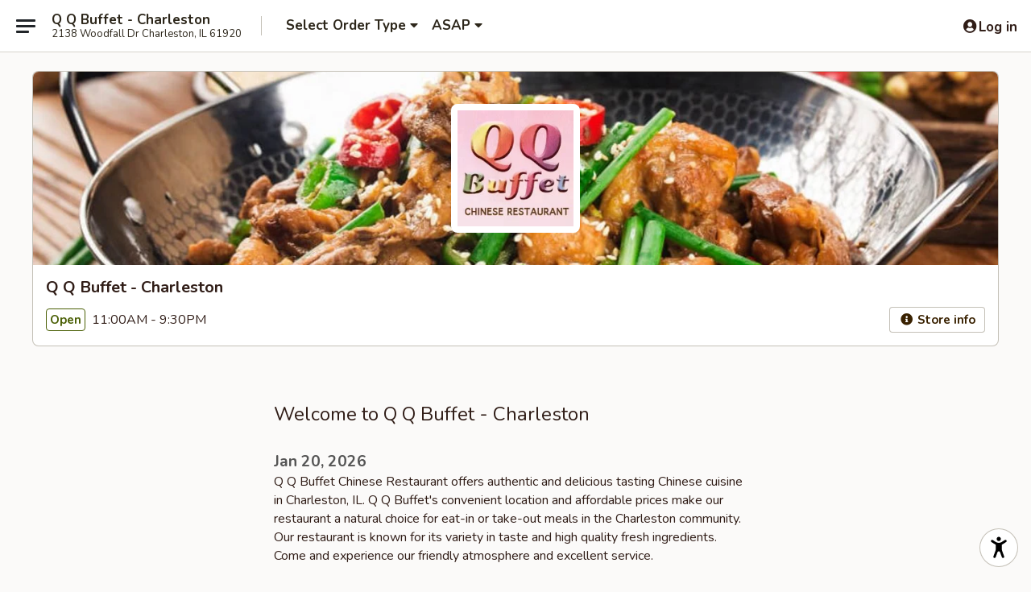

--- FILE ---
content_type: text/html; charset=utf-8
request_url: https://www.google.com/recaptcha/api2/anchor?ar=1&k=6LeS6lMUAAAAADOPnBKluMb49PS1NyzPT1kR87Re&co=aHR0cHM6Ly9vcmRlci5xcWJ1ZmZldGNoYXJsZXN0b24uY29tOjQ0Mw..&hl=en&v=PoyoqOPhxBO7pBk68S4YbpHZ&size=invisible&anchor-ms=20000&execute-ms=30000&cb=xmraavul7x3o
body_size: 49505
content:
<!DOCTYPE HTML><html dir="ltr" lang="en"><head><meta http-equiv="Content-Type" content="text/html; charset=UTF-8">
<meta http-equiv="X-UA-Compatible" content="IE=edge">
<title>reCAPTCHA</title>
<style type="text/css">
/* cyrillic-ext */
@font-face {
  font-family: 'Roboto';
  font-style: normal;
  font-weight: 400;
  font-stretch: 100%;
  src: url(//fonts.gstatic.com/s/roboto/v48/KFO7CnqEu92Fr1ME7kSn66aGLdTylUAMa3GUBHMdazTgWw.woff2) format('woff2');
  unicode-range: U+0460-052F, U+1C80-1C8A, U+20B4, U+2DE0-2DFF, U+A640-A69F, U+FE2E-FE2F;
}
/* cyrillic */
@font-face {
  font-family: 'Roboto';
  font-style: normal;
  font-weight: 400;
  font-stretch: 100%;
  src: url(//fonts.gstatic.com/s/roboto/v48/KFO7CnqEu92Fr1ME7kSn66aGLdTylUAMa3iUBHMdazTgWw.woff2) format('woff2');
  unicode-range: U+0301, U+0400-045F, U+0490-0491, U+04B0-04B1, U+2116;
}
/* greek-ext */
@font-face {
  font-family: 'Roboto';
  font-style: normal;
  font-weight: 400;
  font-stretch: 100%;
  src: url(//fonts.gstatic.com/s/roboto/v48/KFO7CnqEu92Fr1ME7kSn66aGLdTylUAMa3CUBHMdazTgWw.woff2) format('woff2');
  unicode-range: U+1F00-1FFF;
}
/* greek */
@font-face {
  font-family: 'Roboto';
  font-style: normal;
  font-weight: 400;
  font-stretch: 100%;
  src: url(//fonts.gstatic.com/s/roboto/v48/KFO7CnqEu92Fr1ME7kSn66aGLdTylUAMa3-UBHMdazTgWw.woff2) format('woff2');
  unicode-range: U+0370-0377, U+037A-037F, U+0384-038A, U+038C, U+038E-03A1, U+03A3-03FF;
}
/* math */
@font-face {
  font-family: 'Roboto';
  font-style: normal;
  font-weight: 400;
  font-stretch: 100%;
  src: url(//fonts.gstatic.com/s/roboto/v48/KFO7CnqEu92Fr1ME7kSn66aGLdTylUAMawCUBHMdazTgWw.woff2) format('woff2');
  unicode-range: U+0302-0303, U+0305, U+0307-0308, U+0310, U+0312, U+0315, U+031A, U+0326-0327, U+032C, U+032F-0330, U+0332-0333, U+0338, U+033A, U+0346, U+034D, U+0391-03A1, U+03A3-03A9, U+03B1-03C9, U+03D1, U+03D5-03D6, U+03F0-03F1, U+03F4-03F5, U+2016-2017, U+2034-2038, U+203C, U+2040, U+2043, U+2047, U+2050, U+2057, U+205F, U+2070-2071, U+2074-208E, U+2090-209C, U+20D0-20DC, U+20E1, U+20E5-20EF, U+2100-2112, U+2114-2115, U+2117-2121, U+2123-214F, U+2190, U+2192, U+2194-21AE, U+21B0-21E5, U+21F1-21F2, U+21F4-2211, U+2213-2214, U+2216-22FF, U+2308-230B, U+2310, U+2319, U+231C-2321, U+2336-237A, U+237C, U+2395, U+239B-23B7, U+23D0, U+23DC-23E1, U+2474-2475, U+25AF, U+25B3, U+25B7, U+25BD, U+25C1, U+25CA, U+25CC, U+25FB, U+266D-266F, U+27C0-27FF, U+2900-2AFF, U+2B0E-2B11, U+2B30-2B4C, U+2BFE, U+3030, U+FF5B, U+FF5D, U+1D400-1D7FF, U+1EE00-1EEFF;
}
/* symbols */
@font-face {
  font-family: 'Roboto';
  font-style: normal;
  font-weight: 400;
  font-stretch: 100%;
  src: url(//fonts.gstatic.com/s/roboto/v48/KFO7CnqEu92Fr1ME7kSn66aGLdTylUAMaxKUBHMdazTgWw.woff2) format('woff2');
  unicode-range: U+0001-000C, U+000E-001F, U+007F-009F, U+20DD-20E0, U+20E2-20E4, U+2150-218F, U+2190, U+2192, U+2194-2199, U+21AF, U+21E6-21F0, U+21F3, U+2218-2219, U+2299, U+22C4-22C6, U+2300-243F, U+2440-244A, U+2460-24FF, U+25A0-27BF, U+2800-28FF, U+2921-2922, U+2981, U+29BF, U+29EB, U+2B00-2BFF, U+4DC0-4DFF, U+FFF9-FFFB, U+10140-1018E, U+10190-1019C, U+101A0, U+101D0-101FD, U+102E0-102FB, U+10E60-10E7E, U+1D2C0-1D2D3, U+1D2E0-1D37F, U+1F000-1F0FF, U+1F100-1F1AD, U+1F1E6-1F1FF, U+1F30D-1F30F, U+1F315, U+1F31C, U+1F31E, U+1F320-1F32C, U+1F336, U+1F378, U+1F37D, U+1F382, U+1F393-1F39F, U+1F3A7-1F3A8, U+1F3AC-1F3AF, U+1F3C2, U+1F3C4-1F3C6, U+1F3CA-1F3CE, U+1F3D4-1F3E0, U+1F3ED, U+1F3F1-1F3F3, U+1F3F5-1F3F7, U+1F408, U+1F415, U+1F41F, U+1F426, U+1F43F, U+1F441-1F442, U+1F444, U+1F446-1F449, U+1F44C-1F44E, U+1F453, U+1F46A, U+1F47D, U+1F4A3, U+1F4B0, U+1F4B3, U+1F4B9, U+1F4BB, U+1F4BF, U+1F4C8-1F4CB, U+1F4D6, U+1F4DA, U+1F4DF, U+1F4E3-1F4E6, U+1F4EA-1F4ED, U+1F4F7, U+1F4F9-1F4FB, U+1F4FD-1F4FE, U+1F503, U+1F507-1F50B, U+1F50D, U+1F512-1F513, U+1F53E-1F54A, U+1F54F-1F5FA, U+1F610, U+1F650-1F67F, U+1F687, U+1F68D, U+1F691, U+1F694, U+1F698, U+1F6AD, U+1F6B2, U+1F6B9-1F6BA, U+1F6BC, U+1F6C6-1F6CF, U+1F6D3-1F6D7, U+1F6E0-1F6EA, U+1F6F0-1F6F3, U+1F6F7-1F6FC, U+1F700-1F7FF, U+1F800-1F80B, U+1F810-1F847, U+1F850-1F859, U+1F860-1F887, U+1F890-1F8AD, U+1F8B0-1F8BB, U+1F8C0-1F8C1, U+1F900-1F90B, U+1F93B, U+1F946, U+1F984, U+1F996, U+1F9E9, U+1FA00-1FA6F, U+1FA70-1FA7C, U+1FA80-1FA89, U+1FA8F-1FAC6, U+1FACE-1FADC, U+1FADF-1FAE9, U+1FAF0-1FAF8, U+1FB00-1FBFF;
}
/* vietnamese */
@font-face {
  font-family: 'Roboto';
  font-style: normal;
  font-weight: 400;
  font-stretch: 100%;
  src: url(//fonts.gstatic.com/s/roboto/v48/KFO7CnqEu92Fr1ME7kSn66aGLdTylUAMa3OUBHMdazTgWw.woff2) format('woff2');
  unicode-range: U+0102-0103, U+0110-0111, U+0128-0129, U+0168-0169, U+01A0-01A1, U+01AF-01B0, U+0300-0301, U+0303-0304, U+0308-0309, U+0323, U+0329, U+1EA0-1EF9, U+20AB;
}
/* latin-ext */
@font-face {
  font-family: 'Roboto';
  font-style: normal;
  font-weight: 400;
  font-stretch: 100%;
  src: url(//fonts.gstatic.com/s/roboto/v48/KFO7CnqEu92Fr1ME7kSn66aGLdTylUAMa3KUBHMdazTgWw.woff2) format('woff2');
  unicode-range: U+0100-02BA, U+02BD-02C5, U+02C7-02CC, U+02CE-02D7, U+02DD-02FF, U+0304, U+0308, U+0329, U+1D00-1DBF, U+1E00-1E9F, U+1EF2-1EFF, U+2020, U+20A0-20AB, U+20AD-20C0, U+2113, U+2C60-2C7F, U+A720-A7FF;
}
/* latin */
@font-face {
  font-family: 'Roboto';
  font-style: normal;
  font-weight: 400;
  font-stretch: 100%;
  src: url(//fonts.gstatic.com/s/roboto/v48/KFO7CnqEu92Fr1ME7kSn66aGLdTylUAMa3yUBHMdazQ.woff2) format('woff2');
  unicode-range: U+0000-00FF, U+0131, U+0152-0153, U+02BB-02BC, U+02C6, U+02DA, U+02DC, U+0304, U+0308, U+0329, U+2000-206F, U+20AC, U+2122, U+2191, U+2193, U+2212, U+2215, U+FEFF, U+FFFD;
}
/* cyrillic-ext */
@font-face {
  font-family: 'Roboto';
  font-style: normal;
  font-weight: 500;
  font-stretch: 100%;
  src: url(//fonts.gstatic.com/s/roboto/v48/KFO7CnqEu92Fr1ME7kSn66aGLdTylUAMa3GUBHMdazTgWw.woff2) format('woff2');
  unicode-range: U+0460-052F, U+1C80-1C8A, U+20B4, U+2DE0-2DFF, U+A640-A69F, U+FE2E-FE2F;
}
/* cyrillic */
@font-face {
  font-family: 'Roboto';
  font-style: normal;
  font-weight: 500;
  font-stretch: 100%;
  src: url(//fonts.gstatic.com/s/roboto/v48/KFO7CnqEu92Fr1ME7kSn66aGLdTylUAMa3iUBHMdazTgWw.woff2) format('woff2');
  unicode-range: U+0301, U+0400-045F, U+0490-0491, U+04B0-04B1, U+2116;
}
/* greek-ext */
@font-face {
  font-family: 'Roboto';
  font-style: normal;
  font-weight: 500;
  font-stretch: 100%;
  src: url(//fonts.gstatic.com/s/roboto/v48/KFO7CnqEu92Fr1ME7kSn66aGLdTylUAMa3CUBHMdazTgWw.woff2) format('woff2');
  unicode-range: U+1F00-1FFF;
}
/* greek */
@font-face {
  font-family: 'Roboto';
  font-style: normal;
  font-weight: 500;
  font-stretch: 100%;
  src: url(//fonts.gstatic.com/s/roboto/v48/KFO7CnqEu92Fr1ME7kSn66aGLdTylUAMa3-UBHMdazTgWw.woff2) format('woff2');
  unicode-range: U+0370-0377, U+037A-037F, U+0384-038A, U+038C, U+038E-03A1, U+03A3-03FF;
}
/* math */
@font-face {
  font-family: 'Roboto';
  font-style: normal;
  font-weight: 500;
  font-stretch: 100%;
  src: url(//fonts.gstatic.com/s/roboto/v48/KFO7CnqEu92Fr1ME7kSn66aGLdTylUAMawCUBHMdazTgWw.woff2) format('woff2');
  unicode-range: U+0302-0303, U+0305, U+0307-0308, U+0310, U+0312, U+0315, U+031A, U+0326-0327, U+032C, U+032F-0330, U+0332-0333, U+0338, U+033A, U+0346, U+034D, U+0391-03A1, U+03A3-03A9, U+03B1-03C9, U+03D1, U+03D5-03D6, U+03F0-03F1, U+03F4-03F5, U+2016-2017, U+2034-2038, U+203C, U+2040, U+2043, U+2047, U+2050, U+2057, U+205F, U+2070-2071, U+2074-208E, U+2090-209C, U+20D0-20DC, U+20E1, U+20E5-20EF, U+2100-2112, U+2114-2115, U+2117-2121, U+2123-214F, U+2190, U+2192, U+2194-21AE, U+21B0-21E5, U+21F1-21F2, U+21F4-2211, U+2213-2214, U+2216-22FF, U+2308-230B, U+2310, U+2319, U+231C-2321, U+2336-237A, U+237C, U+2395, U+239B-23B7, U+23D0, U+23DC-23E1, U+2474-2475, U+25AF, U+25B3, U+25B7, U+25BD, U+25C1, U+25CA, U+25CC, U+25FB, U+266D-266F, U+27C0-27FF, U+2900-2AFF, U+2B0E-2B11, U+2B30-2B4C, U+2BFE, U+3030, U+FF5B, U+FF5D, U+1D400-1D7FF, U+1EE00-1EEFF;
}
/* symbols */
@font-face {
  font-family: 'Roboto';
  font-style: normal;
  font-weight: 500;
  font-stretch: 100%;
  src: url(//fonts.gstatic.com/s/roboto/v48/KFO7CnqEu92Fr1ME7kSn66aGLdTylUAMaxKUBHMdazTgWw.woff2) format('woff2');
  unicode-range: U+0001-000C, U+000E-001F, U+007F-009F, U+20DD-20E0, U+20E2-20E4, U+2150-218F, U+2190, U+2192, U+2194-2199, U+21AF, U+21E6-21F0, U+21F3, U+2218-2219, U+2299, U+22C4-22C6, U+2300-243F, U+2440-244A, U+2460-24FF, U+25A0-27BF, U+2800-28FF, U+2921-2922, U+2981, U+29BF, U+29EB, U+2B00-2BFF, U+4DC0-4DFF, U+FFF9-FFFB, U+10140-1018E, U+10190-1019C, U+101A0, U+101D0-101FD, U+102E0-102FB, U+10E60-10E7E, U+1D2C0-1D2D3, U+1D2E0-1D37F, U+1F000-1F0FF, U+1F100-1F1AD, U+1F1E6-1F1FF, U+1F30D-1F30F, U+1F315, U+1F31C, U+1F31E, U+1F320-1F32C, U+1F336, U+1F378, U+1F37D, U+1F382, U+1F393-1F39F, U+1F3A7-1F3A8, U+1F3AC-1F3AF, U+1F3C2, U+1F3C4-1F3C6, U+1F3CA-1F3CE, U+1F3D4-1F3E0, U+1F3ED, U+1F3F1-1F3F3, U+1F3F5-1F3F7, U+1F408, U+1F415, U+1F41F, U+1F426, U+1F43F, U+1F441-1F442, U+1F444, U+1F446-1F449, U+1F44C-1F44E, U+1F453, U+1F46A, U+1F47D, U+1F4A3, U+1F4B0, U+1F4B3, U+1F4B9, U+1F4BB, U+1F4BF, U+1F4C8-1F4CB, U+1F4D6, U+1F4DA, U+1F4DF, U+1F4E3-1F4E6, U+1F4EA-1F4ED, U+1F4F7, U+1F4F9-1F4FB, U+1F4FD-1F4FE, U+1F503, U+1F507-1F50B, U+1F50D, U+1F512-1F513, U+1F53E-1F54A, U+1F54F-1F5FA, U+1F610, U+1F650-1F67F, U+1F687, U+1F68D, U+1F691, U+1F694, U+1F698, U+1F6AD, U+1F6B2, U+1F6B9-1F6BA, U+1F6BC, U+1F6C6-1F6CF, U+1F6D3-1F6D7, U+1F6E0-1F6EA, U+1F6F0-1F6F3, U+1F6F7-1F6FC, U+1F700-1F7FF, U+1F800-1F80B, U+1F810-1F847, U+1F850-1F859, U+1F860-1F887, U+1F890-1F8AD, U+1F8B0-1F8BB, U+1F8C0-1F8C1, U+1F900-1F90B, U+1F93B, U+1F946, U+1F984, U+1F996, U+1F9E9, U+1FA00-1FA6F, U+1FA70-1FA7C, U+1FA80-1FA89, U+1FA8F-1FAC6, U+1FACE-1FADC, U+1FADF-1FAE9, U+1FAF0-1FAF8, U+1FB00-1FBFF;
}
/* vietnamese */
@font-face {
  font-family: 'Roboto';
  font-style: normal;
  font-weight: 500;
  font-stretch: 100%;
  src: url(//fonts.gstatic.com/s/roboto/v48/KFO7CnqEu92Fr1ME7kSn66aGLdTylUAMa3OUBHMdazTgWw.woff2) format('woff2');
  unicode-range: U+0102-0103, U+0110-0111, U+0128-0129, U+0168-0169, U+01A0-01A1, U+01AF-01B0, U+0300-0301, U+0303-0304, U+0308-0309, U+0323, U+0329, U+1EA0-1EF9, U+20AB;
}
/* latin-ext */
@font-face {
  font-family: 'Roboto';
  font-style: normal;
  font-weight: 500;
  font-stretch: 100%;
  src: url(//fonts.gstatic.com/s/roboto/v48/KFO7CnqEu92Fr1ME7kSn66aGLdTylUAMa3KUBHMdazTgWw.woff2) format('woff2');
  unicode-range: U+0100-02BA, U+02BD-02C5, U+02C7-02CC, U+02CE-02D7, U+02DD-02FF, U+0304, U+0308, U+0329, U+1D00-1DBF, U+1E00-1E9F, U+1EF2-1EFF, U+2020, U+20A0-20AB, U+20AD-20C0, U+2113, U+2C60-2C7F, U+A720-A7FF;
}
/* latin */
@font-face {
  font-family: 'Roboto';
  font-style: normal;
  font-weight: 500;
  font-stretch: 100%;
  src: url(//fonts.gstatic.com/s/roboto/v48/KFO7CnqEu92Fr1ME7kSn66aGLdTylUAMa3yUBHMdazQ.woff2) format('woff2');
  unicode-range: U+0000-00FF, U+0131, U+0152-0153, U+02BB-02BC, U+02C6, U+02DA, U+02DC, U+0304, U+0308, U+0329, U+2000-206F, U+20AC, U+2122, U+2191, U+2193, U+2212, U+2215, U+FEFF, U+FFFD;
}
/* cyrillic-ext */
@font-face {
  font-family: 'Roboto';
  font-style: normal;
  font-weight: 900;
  font-stretch: 100%;
  src: url(//fonts.gstatic.com/s/roboto/v48/KFO7CnqEu92Fr1ME7kSn66aGLdTylUAMa3GUBHMdazTgWw.woff2) format('woff2');
  unicode-range: U+0460-052F, U+1C80-1C8A, U+20B4, U+2DE0-2DFF, U+A640-A69F, U+FE2E-FE2F;
}
/* cyrillic */
@font-face {
  font-family: 'Roboto';
  font-style: normal;
  font-weight: 900;
  font-stretch: 100%;
  src: url(//fonts.gstatic.com/s/roboto/v48/KFO7CnqEu92Fr1ME7kSn66aGLdTylUAMa3iUBHMdazTgWw.woff2) format('woff2');
  unicode-range: U+0301, U+0400-045F, U+0490-0491, U+04B0-04B1, U+2116;
}
/* greek-ext */
@font-face {
  font-family: 'Roboto';
  font-style: normal;
  font-weight: 900;
  font-stretch: 100%;
  src: url(//fonts.gstatic.com/s/roboto/v48/KFO7CnqEu92Fr1ME7kSn66aGLdTylUAMa3CUBHMdazTgWw.woff2) format('woff2');
  unicode-range: U+1F00-1FFF;
}
/* greek */
@font-face {
  font-family: 'Roboto';
  font-style: normal;
  font-weight: 900;
  font-stretch: 100%;
  src: url(//fonts.gstatic.com/s/roboto/v48/KFO7CnqEu92Fr1ME7kSn66aGLdTylUAMa3-UBHMdazTgWw.woff2) format('woff2');
  unicode-range: U+0370-0377, U+037A-037F, U+0384-038A, U+038C, U+038E-03A1, U+03A3-03FF;
}
/* math */
@font-face {
  font-family: 'Roboto';
  font-style: normal;
  font-weight: 900;
  font-stretch: 100%;
  src: url(//fonts.gstatic.com/s/roboto/v48/KFO7CnqEu92Fr1ME7kSn66aGLdTylUAMawCUBHMdazTgWw.woff2) format('woff2');
  unicode-range: U+0302-0303, U+0305, U+0307-0308, U+0310, U+0312, U+0315, U+031A, U+0326-0327, U+032C, U+032F-0330, U+0332-0333, U+0338, U+033A, U+0346, U+034D, U+0391-03A1, U+03A3-03A9, U+03B1-03C9, U+03D1, U+03D5-03D6, U+03F0-03F1, U+03F4-03F5, U+2016-2017, U+2034-2038, U+203C, U+2040, U+2043, U+2047, U+2050, U+2057, U+205F, U+2070-2071, U+2074-208E, U+2090-209C, U+20D0-20DC, U+20E1, U+20E5-20EF, U+2100-2112, U+2114-2115, U+2117-2121, U+2123-214F, U+2190, U+2192, U+2194-21AE, U+21B0-21E5, U+21F1-21F2, U+21F4-2211, U+2213-2214, U+2216-22FF, U+2308-230B, U+2310, U+2319, U+231C-2321, U+2336-237A, U+237C, U+2395, U+239B-23B7, U+23D0, U+23DC-23E1, U+2474-2475, U+25AF, U+25B3, U+25B7, U+25BD, U+25C1, U+25CA, U+25CC, U+25FB, U+266D-266F, U+27C0-27FF, U+2900-2AFF, U+2B0E-2B11, U+2B30-2B4C, U+2BFE, U+3030, U+FF5B, U+FF5D, U+1D400-1D7FF, U+1EE00-1EEFF;
}
/* symbols */
@font-face {
  font-family: 'Roboto';
  font-style: normal;
  font-weight: 900;
  font-stretch: 100%;
  src: url(//fonts.gstatic.com/s/roboto/v48/KFO7CnqEu92Fr1ME7kSn66aGLdTylUAMaxKUBHMdazTgWw.woff2) format('woff2');
  unicode-range: U+0001-000C, U+000E-001F, U+007F-009F, U+20DD-20E0, U+20E2-20E4, U+2150-218F, U+2190, U+2192, U+2194-2199, U+21AF, U+21E6-21F0, U+21F3, U+2218-2219, U+2299, U+22C4-22C6, U+2300-243F, U+2440-244A, U+2460-24FF, U+25A0-27BF, U+2800-28FF, U+2921-2922, U+2981, U+29BF, U+29EB, U+2B00-2BFF, U+4DC0-4DFF, U+FFF9-FFFB, U+10140-1018E, U+10190-1019C, U+101A0, U+101D0-101FD, U+102E0-102FB, U+10E60-10E7E, U+1D2C0-1D2D3, U+1D2E0-1D37F, U+1F000-1F0FF, U+1F100-1F1AD, U+1F1E6-1F1FF, U+1F30D-1F30F, U+1F315, U+1F31C, U+1F31E, U+1F320-1F32C, U+1F336, U+1F378, U+1F37D, U+1F382, U+1F393-1F39F, U+1F3A7-1F3A8, U+1F3AC-1F3AF, U+1F3C2, U+1F3C4-1F3C6, U+1F3CA-1F3CE, U+1F3D4-1F3E0, U+1F3ED, U+1F3F1-1F3F3, U+1F3F5-1F3F7, U+1F408, U+1F415, U+1F41F, U+1F426, U+1F43F, U+1F441-1F442, U+1F444, U+1F446-1F449, U+1F44C-1F44E, U+1F453, U+1F46A, U+1F47D, U+1F4A3, U+1F4B0, U+1F4B3, U+1F4B9, U+1F4BB, U+1F4BF, U+1F4C8-1F4CB, U+1F4D6, U+1F4DA, U+1F4DF, U+1F4E3-1F4E6, U+1F4EA-1F4ED, U+1F4F7, U+1F4F9-1F4FB, U+1F4FD-1F4FE, U+1F503, U+1F507-1F50B, U+1F50D, U+1F512-1F513, U+1F53E-1F54A, U+1F54F-1F5FA, U+1F610, U+1F650-1F67F, U+1F687, U+1F68D, U+1F691, U+1F694, U+1F698, U+1F6AD, U+1F6B2, U+1F6B9-1F6BA, U+1F6BC, U+1F6C6-1F6CF, U+1F6D3-1F6D7, U+1F6E0-1F6EA, U+1F6F0-1F6F3, U+1F6F7-1F6FC, U+1F700-1F7FF, U+1F800-1F80B, U+1F810-1F847, U+1F850-1F859, U+1F860-1F887, U+1F890-1F8AD, U+1F8B0-1F8BB, U+1F8C0-1F8C1, U+1F900-1F90B, U+1F93B, U+1F946, U+1F984, U+1F996, U+1F9E9, U+1FA00-1FA6F, U+1FA70-1FA7C, U+1FA80-1FA89, U+1FA8F-1FAC6, U+1FACE-1FADC, U+1FADF-1FAE9, U+1FAF0-1FAF8, U+1FB00-1FBFF;
}
/* vietnamese */
@font-face {
  font-family: 'Roboto';
  font-style: normal;
  font-weight: 900;
  font-stretch: 100%;
  src: url(//fonts.gstatic.com/s/roboto/v48/KFO7CnqEu92Fr1ME7kSn66aGLdTylUAMa3OUBHMdazTgWw.woff2) format('woff2');
  unicode-range: U+0102-0103, U+0110-0111, U+0128-0129, U+0168-0169, U+01A0-01A1, U+01AF-01B0, U+0300-0301, U+0303-0304, U+0308-0309, U+0323, U+0329, U+1EA0-1EF9, U+20AB;
}
/* latin-ext */
@font-face {
  font-family: 'Roboto';
  font-style: normal;
  font-weight: 900;
  font-stretch: 100%;
  src: url(//fonts.gstatic.com/s/roboto/v48/KFO7CnqEu92Fr1ME7kSn66aGLdTylUAMa3KUBHMdazTgWw.woff2) format('woff2');
  unicode-range: U+0100-02BA, U+02BD-02C5, U+02C7-02CC, U+02CE-02D7, U+02DD-02FF, U+0304, U+0308, U+0329, U+1D00-1DBF, U+1E00-1E9F, U+1EF2-1EFF, U+2020, U+20A0-20AB, U+20AD-20C0, U+2113, U+2C60-2C7F, U+A720-A7FF;
}
/* latin */
@font-face {
  font-family: 'Roboto';
  font-style: normal;
  font-weight: 900;
  font-stretch: 100%;
  src: url(//fonts.gstatic.com/s/roboto/v48/KFO7CnqEu92Fr1ME7kSn66aGLdTylUAMa3yUBHMdazQ.woff2) format('woff2');
  unicode-range: U+0000-00FF, U+0131, U+0152-0153, U+02BB-02BC, U+02C6, U+02DA, U+02DC, U+0304, U+0308, U+0329, U+2000-206F, U+20AC, U+2122, U+2191, U+2193, U+2212, U+2215, U+FEFF, U+FFFD;
}

</style>
<link rel="stylesheet" type="text/css" href="https://www.gstatic.com/recaptcha/releases/PoyoqOPhxBO7pBk68S4YbpHZ/styles__ltr.css">
<script nonce="vSA6STkQoPClZJ_O8LEAdw" type="text/javascript">window['__recaptcha_api'] = 'https://www.google.com/recaptcha/api2/';</script>
<script type="text/javascript" src="https://www.gstatic.com/recaptcha/releases/PoyoqOPhxBO7pBk68S4YbpHZ/recaptcha__en.js" nonce="vSA6STkQoPClZJ_O8LEAdw">
      
    </script></head>
<body><div id="rc-anchor-alert" class="rc-anchor-alert"></div>
<input type="hidden" id="recaptcha-token" value="[base64]">
<script type="text/javascript" nonce="vSA6STkQoPClZJ_O8LEAdw">
      recaptcha.anchor.Main.init("[\x22ainput\x22,[\x22bgdata\x22,\x22\x22,\[base64]/[base64]/[base64]/ZyhXLGgpOnEoW04sMjEsbF0sVywwKSxoKSxmYWxzZSxmYWxzZSl9Y2F0Y2goayl7RygzNTgsVyk/[base64]/[base64]/[base64]/[base64]/[base64]/[base64]/[base64]/bmV3IEJbT10oRFswXSk6dz09Mj9uZXcgQltPXShEWzBdLERbMV0pOnc9PTM/bmV3IEJbT10oRFswXSxEWzFdLERbMl0pOnc9PTQ/[base64]/[base64]/[base64]/[base64]/[base64]\\u003d\x22,\[base64]\\u003d\\u003d\x22,\x22RGMWw5rDusKRT8OSw4VPTEDDp3lGanjDpsOLw67DrBnCgwnDmlHCvsO9MSloXsKxcT9hwqkzwqPCscOZF8KDOsKFND9ewpnCo2kGAMKEw4TCksK5OMKJw57DtsOHWX0nDMOGEsO6wrnCo3rDqMK/[base64]/Duy7DiCjDtjxHw61NOMO7wqXDhB9zwoF6woIaRcOrwpQcDzrDrjPDr8Kmwp5hLMKNw4d/w7t4wqlow7dKwrEWw6vCjcKZM1nCi3JKw6YowrHDrV/DjVxGw61awq5Ew6Ewwo7Dnx09ZcKNS8Ovw63Cl8O6w7VtwpfDu8O1woPDtmk3wrUOw4vDsy7CtkvDklbCkETCk8Oiw4zDn8ONS1l9wq8rwpjDqVLCgsKswoTDjBVrM0HDrMOrbG0NIcKoewoqwqzDuzHCrMKHCnvCm8OiNcOZw5/ClMO/w4fDqMKuwqvChHZCwrsvKcKCw5IVwrprwpzCsj/[base64]/CoGTCiTEMw7DDmBx3wq3DhcK/woLCt8KqSsO/wpzCmkTClXDCn2FYw5PDjnrCjcK+AnY9asOgw5DDozJ9NSXDscO+HMK6wpvDhyTDs8O7K8OUP2JVRcO/bcOgbA0iXsOcDMK6woHCiMKJwovDvQRNw45Hw6/Dq8OTOMKfcsKEDcOOE8OOZ8K7w5bDvX3CgknDgG5uA8K2w5zCk8ODwqTDu8KwRcOTwoPDt34rNjrCow3DmxN6KcKSw5bDiBDDt3Y5PMO1wqtGwq12UivCrks5QMKkwp3Ci8Oqw4Fae8K5LcK4w7xJwr0/wqHDsMKqwo0NfXbCocKowqw0woMSDMOhZMKxw6rDiBErTcOQGcKiw43DhsOBRCtUw5PDjSTDjTXCnT5eBEMBOgbDj8O+CRQDwoHChF3Ci1fCnMKmworDm8K6bT/CoyHChDNcZmvCqXjCigbCrMOiBw/DtcKKw57DpXB+w4tBw6LCqTvDgsKnNMOTw7vDg8OMwqLCsiFPw47DrChYw6HCgsKFwqLCi0VBwpPCjlXCj8KdF8KqwqfCrkEjwq5RaWTCqMOcwr1ZwqpWYF1Kw5jDpBRUwpZCwqfDkREnJh5Iw4Afw5PCg2U+w6p/w5HDnG7DhsOQScO+w67DqcKPQ8Oow7QVbcKIwoQ+wpIFw4HDlsOJLGMpwqrCqcOjwq0+w4DCgjPDusK5GDjDtgB1w7jChMOJw4tFw6tyUsKpVzpPEENjAsKtO8Knwr1fZADCtcKOIU3ClMODwqPDmcKcw5cmYMKoGsOdSsORUXQpw6EHOwnCl8K/w5Umw4odRiBtwr/DhEzDisKfwp9AwphBesO0DcKNwr8fw40pw4LDtRHDuMKxHQduwp3CsDLCpj3CvmnDqmTDgg/CkcOIwoNiXcOQfXB7FcKWZ8KcOi9VAC/CpRbDhcO/w7DCiSp6wpwVaF5kw60Ywp18wpjCqFrCj1lrw5UqUmzCkMKIwpbCnMOycm1tVcKjKigPwq9QRcKpAsOLcMKuwpl6w4XDrMKTw7BNw49ebMKkw6PClkLDhjhIw6DCtcONG8KswoNFUnbDkSDDrsK0DMOae8KyEyLDoFEDVcO+w4HCusK7w41/w77CgsOlL8OKeC5lGMKQTBlORGfDgMKMw5kpwrHDhwLDscKgJ8Kqw4QUcsK2w4jCrMKPTDDDsW3Ct8OhXcOKw4jDsTfCqhBVXcOkNMOIwqnDrxbCh8KqwqHCoMKbwqY+BjrCnsOFHXI/[base64]/Cp8O2w7vDgsK9w4ZAPDUPwrXCmVvDjcK3f3QmeMOzV1RVw67DnMOWw5/DkihpwpU5w4YzwrzDjcKIPWMhw7TDisO0dMO9w4NsNwbCm8ODLCklw4h0aMKhwp3Drh/CtGfCsMOqPWHDgsORw6fDnsO8QFHCvcOlw7c9TEPCrcK/[base64]/DnWkowqscJsKweHbCjxJmwqEVwqTCkg/DgcOKw5JAw5gEw7IkcxvDn8OGwqdHc3txwrXChw3CiMK/BcO6ecOSwrzCgDxrMTVLTDDChl7DlA7DuGnDl3YLTScTT8OWJBPCikfCiUXDg8K5w7LDgsOEB8KTwpUXOsOrFsOVwr/ClU7CsT55MsK+woMSI1FvSj0UGMOzHXLCssOPwoQgw5Jpw6ccABHCmDzCk8K3worCvFcQw4zCsUd7w5/DmSvDiAk5KxLDuMK1w4bCnMKRwot4w7PDtxPCrMOkw6rCsTvCgwfCmMOGfQhhNsOlwoAbwovCnUBuw71HwrskFcOrw64/[base64]/Cu8KXwrrCg8Okw67DvMKQLcKXGMOKw4XClQzCg8KYw7INf21rw4TDrsOodMOZFMK/MsKSw68TPEMUQydea2TDvSnDqH7CosKJwpPClnHDusO8WsKRdcOZKykZwpopGV0jwqMPwpfDlsODw4V7UWDCpMOhwoXCoRjDmsK0wq8SVcOyw58zJcOgVmLCrCFFw7BgZk/CpSvCizzDqcOTOsKFDlXDk8OpwqjDjmRzw6rCuMKBwpDCmMO5ecKjek4IGcO4w4NqIGvCvXHCrgTDuMOoCVkLwq5IZz9CXcKjwq7CgcO8cVfCoCw2TjEOJkPDvlIQAhDDnX7DjT51NmrCrMO9woLDtsK3wpfCkU43w6/CvMK/[base64]/[base64]/CuTQLw5JXCx5dwprCmU7DkcOKQ8Kpw7rCrnkiU3rDoitKd2jDlFR/w6QpY8ObwqtqbcKDw4kawr8kEMKfIMKrw7XDlMKmwrgnLn3DonXCtU1+a3o3wp0Wwo7Ct8OGwqcZdsKLw6/[base64]/Ck8OEI8OsAzZdwp3DqlTCi8Orw5wEw5QJIcKsw7JMw5oNwrzDo8O2w7I/MkAuw7zDs8KeI8KdIx/DgShGwqfDnsKhw4w+URlNw6rCu8OoVRMBwrbDtMO+AMOuw6jDsSJYXU/DoMO2W8KRwpDDoibDjsOTwoTCu8O2XWRHYMKxwqsIwqHDhcK0wrHCmSbDmMOxwrAuV8O7wq57BcKxwrhcFMKFEsKuw7N5EMKRN8OQwo7Dn144w6hBwosWwqkYP8OBw5VRw4Aiw4BvwoLCm8OYwo1YMXHDpcKdw6onTcKOw6xGwqNnw5fCnn/DlWVAwp3DhsOww69lwqlHLcKDGsKJw63Cri3CklTDiHnDr8KVUMOXScKrIsOsHsO4w4xLw7vCjMKGw4XCqcOSw7HDsMOzfHkww65nLMOACDzChcOvRQ3CpmQ1TMKpScKbesK/[base64]/w6rDpHdpwqsRT8O/[base64]/CtcOleDQTMHzDkMOdUMKtFn4nbQYQw4BwwrNtMMOlw608dTdbJMOPGsOZwq7DvHDCocKOwrPCvV/CpgfCoMKNX8Ktwp5yB8KbQ8KzMSPDkMOPwp7DgGxbwqbDvcKmUTrDocOmwojChQ/DhsKkfDQ5w41AIMO2woEjw4zDrznDmBMvd8O8wp8sPMKueXHCrj5VwrPCpsOhOsKowp7CgEjDk8O2HnDCtTzDqcK9P8OvXsO7wo3DusKkB8OIwrPCnsK1w5/CpQrDjcOlMkkVYlnCqUJfw7A/wpsIw6PDo2MLdMO4TcOfAcKuwpMqXMK2wqHCqsKQfijDo8KOwrcoBcK8JXsYw5M7XMOUEUs4C3UNwqUPGDliacOnTcOnY8KnwpXDsMONw5M7wp0VbMKywqtOd0U/wpLDlXlFBMOWZk8QwrLDqMOVw5trw4zCi8Kjd8O0w7bDjBTClcOrAMKdw6vDhmzCiwrCjcOnwpMdwoLDqG3CrsOOdsOCEiLDqMOSBsKncsO+woIXw5p8w5s+TFzCnWfCgjPCtMOyCEFyLX3CtnIJwoEufQ/CusK6YhofN8Kzw7VUw7XCkmPDrcKJw7NWwoPDosO3w5BEI8OZwpBOw4nDuMOsWAjCknDDssOtwrVqdgfCgsO/FSXDnMOZYsKoTgB4VsKOwoLDtsKxHXXDtMOuwpU2YW3Ds8O2JCfCmsKHeT7Cp8KHwoBjwrDDimzDq3RUw5MOSsOrwqJgwq9/EsOJIFBLbWQ8DsOYTjwcd8Orw5sxeRfDo2rCsSUdUxk8w7fChMKNEMK9w5VvAMO+wrMmaUvCmkjCvjZTwrZow6TClhHCmMKxw6TDmQDCvXvCsDcoeMOtb8Kgwr8kSnHDr8KVb8KKwoHDjUwmwovDicOqZxF1w4cSecKHwoIOw7rCvnnDnEnCni/DiyIiw4xJLhfCqGzDosK6w4VpJyLCm8KmVRgawqbCi8Kmw7HDljxRY8KYwoxyw6MQJcObd8KIA8K5w4FONMKfXcOxZ8Oew53Cr8K/HwYEezBvHCB7wrxGwoHDlMK1QMKAcxLCgsK5aUQYdsOZGcOOw7HCtcKadDxhw6bCli3DvXDDpsOKwpfDsRdrw7MgJxzCvmHDocKuwrhiIgoEITvDq2XCognCqMK8cMKJwojCg3IAwprCicOYScONI8KpwrkbGMKoGXUjb8OFw4NwdANdO8Kiw79sLzh5w5/CphQBwp/DpMOTJcOdUSPDoHwLHEDDrRNAWMKxUsK7CsOGw6vDqsOMCzY7BcK8fTbCl8KUwpJ+e1c4VcO2NxRzwpDCtsKCRcOuL8Knw7nDtMObNMKVT8K0w67CncOjwpp3w7/DoVwhbERzU8KVecK6SwTCkcOFw4xGCR0Tw5bCuMK/TcKvNWLCmcONVlB4wrAoUcK5DcKRwrEuw5l5MMODw75/woY+wqLCgMOLDSgbIMOfZy3CmiPCr8OVwqZ4wowswpUAw7DDs8Omw5/Ci37CtwvDscO8dcKSFh9/[base64]/DqsOOXsKFTzzCmMKDD8O1wq82wqhYwqnCi8OvGcK/w7Ipw5RNVXbCtMOoMMKYwq7CrMOBwrVjw5HClsO6dVsRw4DDrMOSwrp+w5XDl8KGw4MUwq7Ctn3DvGNcABFHwpU2wrvCmyTDmjzDg2ZXVhIDSMOMQ8Owwq/Ci2zDsBHDkMK7Z3UUXcKzcBdjw7AvUUZgwogCw5fClMKLw47CpsO5SzsVw6PCisKzwrBUVsKgZRTCvsOdw74hwqQZfSjDmsOXATJjKhjDhg/CsCgLw7UKwqkzPMOpwqJwSMOFw49fTcOaw5AMflQeaCF9woLCkh8QdmjCslUiO8KgTwEiIUZ5WwlAZcOMw5zCo8OZw5h6w5ksVcKUA8KJwp1nwrfDocOOEB5zGSfDqcKYw5l+TsKAwrPCilAMw7fCvT/DlcKvDMK0wr9UBGVoMy0cw41JYQHDksKrCcOUd8KOTsKTwq/CgcOoeVRPPhHCrsOAbXrCh2PDo1YcwrxnKMOIwrN1w6/CmXJ1w5/DicKOw7FaFcOEw4PCmwzDj8K7w5wTDXUDw6PDlsO4wpjCnAAFb20/MWfCicK3wrTCp8O7wr5xw7wuw4/CkcOHw7gKWELCsXzDnWBLcWPDu8K+YMKlNExrw5XCnkh4dgnCosKgwrMzTcOWWwJZPWYTw6k/wqvCpcOXw6HDoR8Lw7/[base64]/DrcKUw4llPsKCTsKUPljDnifCvcKCZlbDncKsAcK4JwLDtMOuLj4bw7PDgMOMAcO2Zh/CoXrDlMOpwrHCg3ZOZjYrw6oywq90wonDoG7DgsKNwrzDhwlRMhEcw4taPgo5ZgvCv8OOK8OvZhZIBiTCkcKZGmDCoMKXXU/CucOHL8Omwpx+wr0FSkjDu8KnwpXChcOlwrjDjMOhw7LCmsOwwp3CuMOSUMOuQz/DkXDCusO2X8OvwpAeCjBpKnbDoi0/K3rCiTd9w5geWQteMMOawrfDmMOSwojCk3bDkHTCvEFdc8OVfsKvwolPD0TChFBZw6tewoPDqBdxwqTChgzDlnkNaT7DrC/DvxxgwpwFOMKpP8KuflrCpsOnwr7CncKkwoHDosOXG8KXYsOawqVKwo/DnMK+wq4jwrvDscKpJybCrTFhwp/DiVDCv3fCucKpwrMowo/Cr2rCkh1dK8O0w7HDgsOQGV/Cj8OYwr81w7PCiCfCgcKAcsO0wqLDg8KswoMMH8OLJcOPw6LDnybCssKnwpDDvRPDvTYkR8OKf8KcYcKTw54Xwq/[base64]/w4MVwoHCkcOow6jChBZFJcKwSMOxEwXCkBHDhMKnwolJYMO/w4IfRcOQw5lvwrpzOMKJIUvDu03CmMKOFQI0w5AfNy7CmQNJw5PCrcOJHsKjeMOdfcKfwpPCsMOdwqx2w5p0ZD/[base64]/Cq8Opw7UcVHLCg8KewpVgTMKOwqDDjlTDjmlNwqcww7cNwoPCo2trw7zDn03DhMO/bVMpCkITw4/DikB0w75HOgQbdSBewolPw73CiT7DhijCq3NXw7xnw5U+wrFmb8KYd2fDsUfDkMOvwqFIDGl5wqHCqz0gW8OqLsKdJsO3NXEsLsOuBjFVwrcywq1aTMKHwrjCgcOAWMO8w6LCpDp3NA/CrnbDpMKqMkzDosKFSwtiMcOrwoszZ3fDmVrCiQ7DicKbFWLCr8OXwoUTDQYuBVbDpCHCssO+ADhww7ZJfyrDo8Knw44Hw5U5ecKow5UBw43Dg8Opw4MyLF9kU0rDmMKvMCXCtsKuw6nCjsKAw4pZAMOlb2NxcR3DlsKPwoVyd1/CksKwwoZ8awZ8wrMdFADDk1LCsQ09w6nDoCnClMKOHMOKw60uwpY8ZgZYWgVJwrbDq0x+wrjCvjjCjHZHHirDgMKxSUPDicOMaMOmw4MFwovDgDRowrgxw6BTw6TCqcOAKmLChMKiw63DsDXDhsKTw7/Ck8KsGsKhw4LDqWoJKcKXw6ZtHjs8wpzDuGbDsXIxV2LCoAjCrRQEMcOeBi4ywoolw5hQwobCsQbDlQvCtsOnaG9WX8ORVzfDjFMSAHk+wo/DpMOCbREgfcKlQ8KYw7Ijw7XDssO6wqBIJG84fHYqGMKXc8KjSsKYWhvDqAPDkCjCslxYFQs4w7VcEXTDjGkPNcKHwotPcMKAw4FJwqlyw6TCksK4w6LDiDrDhxDCjDRowrFDwrrDvsKww7jCvCQ0wrzDsknDpMK/w64xw6PDoU/[base64]/[base64]/OcOkbsKwDcO6BRMYHWcWR8OZXwk1Zh/DrUNDw792bxlpQcO7bUnCnWsEw5wrw7tbbllpw4DDgsKtY2Apwq5Tw48zw4/DqSXDgGPDtsKZcCHCuH3CpcOQCsKOw6gsVcKFAiXDmsKyw4PDvh7DrXfDh2UVw6DCtxzDpsOVQ8O7SH1LRW/CksKvwphjw6pOw7pkw7bDusKCXMKiLcKAwoRaVzVQc8OWUHU6wo8ABEIpwoQLwoRGYCs6ES9/wrnDhCbDuTLDj8OZwqkZwoPCr0PDjMO/ECbDvWZ0w6HCgjNDPDvCgQEUwrvDvGBhwpDCt8O6wpbDtiPCvCLDmX1ReykTw5bCpTMkwoHCm8O4wo/Dt1wCwqI3FQHChTAfworCs8OWcxzDlcOUOSjCvBjCssKqwqTCvsKuwqTDrMOGUV7Cv8KvIBsHIcKawprDsRU6eFkrQcKwB8KETH7CtXrCpMOhYi3ChcOyOMO2YcKowplECMO3TMKbCSNaMcKqwqJgVUvDl8OQf8OoMcKqcEfDmcOYw5rCjMOCGE/DqiFjwpAqw4vDucKow64VwoRhw47DicOEw6E2w4ILw4kaw6DCp8KFwpHChy7CtsO3BxPDm2fCsjTCvCvCjMOqTcOmTsO2wpvDqcODSwTChsOew5IDNm/[base64]/CmT5yDcOVw5TDhsK2woAgwrjCgnXClcOGRsK8X1cccyPCvsOSw4TCrsKcwonDt2XDn2YAw4ord8KHwozCoBbCqMKJdMKpXCfDgcO+R0BewpDDusKqXWPCngkYwovDvEpmD2x2P2JjwqBbUxtqw5DDjyFgdE/DgXnDqMOUw7xrwrDDrMOrHsKcwr03wqHCsztRwozDnG/[base64]/TyYnw4Q9wq/CuMKNR2AtGcOqwpsEAsKjBCIjw6DDlMOAw5pPccOhS8Kzwokbw4ozS8OSw4Uzw4fCu8K4OEXCq8K/w6pewpElw6/[base64]/w7EvwqJ/WhLCrcO2wq4Gwr/CtyXCoibCoMO/JsO7ciN5R2hqw6TDoTgxw43DlMKowr/DrRxlOVPCsMO1P8OVwr5mcDkeScK+acOLDDY8S2bDoMKkcGB1wpxkwockAcOQw43DusO7SMOtw4UPasOHwqLCokHDjRB9ZHNtNcOuw5sxw5pPS3g8w4TCuGbCvsO5NsOBdzHCvsKlw44mw68/e8KKDW3DkxjClMOiwo52AMOjJnIsw6/CvcOXw7ZDw6nDosKHVsOrCkR6wqJWDDdwwqt1wobCsATDtCPCgsK8woLDvcKBfSHDjMKGd35Kw6LCrDMMwqQmRy1Hw63DkMOiw4LDqMKUSsK2wovCgcO6fsOlcsOvHMKOwpUhSMOVH8KQF8KuR2HCqlXCuWjCocO1GBfCvsK3fFHDs8KkG8KNU8KBK8O6wp/[base64]/DvsO2w5xFwqvCrmnChsODwoXCuiZDRMKfwpE9w5xJw7BST3bDl1VFURXCtcKIwqXCh2tgwoIAw7IEwqvCocO1WsKPPGDDosObwq/Dl8OpGMOdcC3DiXV2QMKicH9Ow6HCi2HCocOKw409ECAuw7Inw5TClMO2wp7DgcKOw5wJKMKDw4dUwrDCt8O2FsK8w7Uaa1TCgzfCj8Opwr/DuSQMwrBvXMOKwrnDgcKuW8Oew7xow4/CtW90MAQ0KlUdPV/CiMO2wrNUVXDDp8OIMQ7Ckn1GwqnDjsKtwoHDiMKBYx9yelF6N0gcUgvDpsOAIiI/wqfDpwvDjMOUH11tw7QKw4hbwofCh8OTw59/RAdgD8KBOgkUw6JYX8KXBgjDq8Oyw5tNw6bDnMOvcMKKw6nCqEzDsXJLwpPCp8OMw4bDrUnDm8O8woDDv8OlIsKSA8KfS8KpwpbDkMObOcKIw6TChMOUwqcSRQXDmn/DvkdKw6hpFsOSwp16LsOKw6ondcOGH8Ocwqgaw4p1Q03CusK7RGTDkBvClybCp8KOL8OEwpAcwo7DhzJ2LDQSw45dw7UrasKpI3TDowM/Sm3Dr8K8woNuQ8KDd8K5wpAJfsORw5tTP00wwp3Dj8KAEk3DusOBwq3ChMKUTiVzw4ZYFRFcOALDoAFzR3t4wprDgQwfR2JeZ8ORwqHDrcKlwrzDuHZTTiPCqMK8GcKcPcOtw4bCuTUww5kRUn/DjFx6wq/CjC4Ew47DtznDt8ONfcKfwpw5w5xUw4kMwqEiwq1Lw6PDr205VsKQfMO2IVHCgEXCn2QBTCtPwqcZw6pKw71Mw401w63Cj8OGDMKxwrjCnU9KwqJlw4jChysnw4hcw7bCl8KqBDDCsENWA8OBw5N+w5Mfwr7Ct2fDhcO0w5k/Gh0kwr53wpglwpIJU184woPCtcKyGcKVwr/CrlNVw6I9YBwxw7vDjMKdw7ETw4HDuAQFw6fDlhpyZcOVTMOYw53Cj2pOwo7DkikdKgPCozUdw7FGw7HDpj8+wpN3MFLCiMOnwoXDp3/DnMOaw6kkXcKONcOpNxAlwqjDuC3CtsK5TBBMfj0zORHCoSR7HhZxwqIJRyxPdMK0wpA8worCv8OSw4HDqsOXDTgVwq3CnMOfGH08w5LCgGUXccOSO3R/dm7Dt8OOw4XCpMOeS8Kpc0IhwoAEXAbCscOUV3/[base64]/w63Ch8OuwroNwrPDohZTwpvCvsOTS8K6wqI0w4PDpXLDgcKVIQszRcK4wpc1FU81w4RfCwgfTcOQKcOkwoLDm8OBK09gYjdqF8OUw6YdwqVeNGjCiB4AwprDklBRwrlEw7bDgB9HX0XDm8O8w5pJbMKrwrLCiSvDkcKiwovCv8OORsKpwrXCjHsywqFPW8KKw7/DicOnR34Ow6/[base64]/[base64]/w4PCkQI3wrZUwoISw7M7TsONGcO0wpo4RsOowo8ybhdawrgoPEllw7QRZcOKw6zDkQzDvcKzwq7Cgx7CmQ7CrcOAVcOjaMKywoQUwqAhVcKSw5YnfsKxwr0Gwp7DqAfDkU9bTCPDhgw5LsKBwp3DiMONXVjCoHpxwpEhw74twpzCujgLXC/DkMOMwpBfwpPDscK2w59caUptwqDDpMOywrPDn8KHwrlVaMKaw5DDv8KBZsOXC8O8ITVRPcOEw6zCki1EwqHCuHofw5ZIw6bDsyUeYcK9WcKkTcOzOcOTw58WVMOUOjDDocOmbsK+w5YPRkLDi8Oiw5zDqCPCq1wXc3lcKmwywr/DjUfDkTzDqsO9F0bDhSvDl2nCrD3CjcKiwr8sw50xLEdCwoPCnk4Ww6bDoMObwp7DuVs2w5zDlUkyUHprw6EuacKLwr3CiEXDpEDDusOBw7MdwoxIe8Okw63CmgkYw4BfDnUZwrNEISgSRV5Qwrc4SMOaPsOYG2gDXMOwcxLClWnDki/Dv8KZwpDChcK7wo5hwpwwT8O1fMOyHHQawqJLw7RdF0nCsMOmIkFewr/Dk3/CtCfCgV/DrRnDuMOcw4p9wpRUw5pJSgHCpkTDnjnDnMOpJCAXWcOfc0IUbm/[base64]/b8KtwrDDiALDp8K5w6ZsOsOyGXrDvE5/wp8IDMOHAD9ZRMOYwqh6UgDDum7DhSLDtDzCsWkdwrMOw4fDqCXCphwXwpdSw5PCmD/Dn8ODCXrCqA3DjsOBwoDDscONTD7Cn8O6w5MZwpbCuMKCw6nCt2cXKykqw61gw5k0NT3CgjQnw4rCicKsGShXXsK8wq7CtiY/[base64]/w7pdZ8KnRFnCt3AVfMKCwojDnHjDt8KGMAAqBA3Chx1dw70xZMKSw4bDtjVqwrxAwrjDmS7Cn1PCqmbCsMObwqFuCMO4LcO5w4Utwr7DgwrCssOMworDnsO0M8K2c8OpPDYNwpzCtRbCgBPDvXF+w4dqw5XDgMKSw6pyH8OKVMOJwqPCvcKueMO+wpLCunfCk07CmQ/CjWpJw79CJMKOw41iEmQ6wqLCtXo6YGPDiSLCl8Kyd1suwo7CjiXDlS8Hw61Vw5TClcOUwqk7T8KxHsOCe8KEw4pwwqHCvQVNAcKCAcO/w47DnMKSw5LCu8K4c8Ozw7zDmMKdw5PDtcKrw403wrJTYAg3O8Krw73DhcOeHUxcGVwaw7EgGzXDrcOGPcODw4fCu8Oow77Co8OjHcOUMhHDu8KMA8OOSzvDscKRwoR3wpzCgsOWw7PCnRvCsnPDqcK5bAzDrVbDq391wpXCvMOBw64YwrTCksOJOcK/wqLDkcKow6hsTMKBw6jDqz7DlmTDnybDqB3DkcOJecKpwpvDpMOjwojDn8ODw63DqHXCgcOkBcOMfDLCk8OlCcKow5gHHAVSIcOGccKcYiQnf27DuMK4wqjDvsORw4MBwpwnGAzChVzDmHPDpcKuwoDDtnssw5BPfjosw7XDjDTDsyF/NlvDsQF1w4bDnwTCtsKjwqzDrC7Cp8Otw6E7w7UrwrVnwp/Dk8OIworDpDNwGgBETD84wprDmcOcwq7Ct8K2w73Cj0HCsw8ObQBqbsKSImLDmh0dwqnCtcKCLsKFwrQOAMKDwoPCv8KOwocbw5XCuMO2w6vCqMOhbMKjR2vCicKYw5XDpibCugjCqcOowpbCoGdgwrpqwqtlwpTDoMK6ThhFHQnDi8K8aAzCvsKQwoXDjm40w5PDrX/Dt8K0wqjCuETCjh0WPE4bwobDjVvCqUt+VsOfwq08AHrDlzMFbsK/[base64]/CqcORw6rDm03Cl3nClcKiw6fCkMOUw69LXMOzw4XDll3CkwXDtXTCvyA6wo5aw6zDljTDiBw/C8K9YcKwwpFlw71tMhXCtxA/w5t+AMK4EDNDw7sFw7NRw559wqnCn8OHwoHDjMOWw7sHw5J2wpfDvMKoWB7CgMOhNMO1wpdlTMOGehYzwrp8w6vCk8KrCQR+w6oFw6LCnENkw4RXAgcDIcKVJCfClsOpwqzDiD/CnB8eB2oGHMOFRcOkwoPCuC4DMgDCr8OfH8KyAx8wVjZjw4vDjlNWTSkkw4DCuMKfw5FrwrjComNFVVpSw7fDv3Yrw6TDssKTwo8aw7EGFlLCkMKRe8Oow60PJsKMw6MLaQHDoMKKZ8K4YcKwIDHCnjDCpTrCsE3CgsKIPMOlM8OJBn/DgR7DqVfDhMOiwoTDs8K/wqFPCsO7w7xma1zDgHrDhVbCgHnCtg0oQwbDl8KIw6jDssKgwqnCmWApFkPCiEFTc8K4w7bCg8KGwq7ChT/DtzgAfkolNVE8XFvDrhPCmcKbwrLCvsK8FcOYwozCvsKGVW/[base64]/BUhkbMOww5nDojvCnSgCw45DwpLDoMKmwrspRsK8w5N6w7ZeMQEBw4ltEXcZw6/[base64]/CrcK/w4oAUGMiw6AvwqLCtw3DtxHDsmgResKQB8O0w48DMsKPw7s+UFjDtEVQwpvDlnPDnkVyZRbDpsOlAcOcIsOzw508w5wDaMOSPGJGwqLDg8OXw7bCjMKBNHU9XsOmasKLw5bDusOmHsKAMsKlwoNAMsOObcOIUMOLYcOrTsO/wp7CqxZ0w6JgcsK1LEECIsK2wonDqQrCugNQw7bCqVbDgcK9w5bDoh7Cr8OEwq7DhcKaQcKMPwLCoMO0LcKTRTJQWEtSVxnDl0Rmw7vCm03DkzTCu8OVK8K0d2gZdEXCjsK2wog4GXnDmcKmw7bDoMO4w7cpbcOowoZyCcO9L8KDZcOcw5jDmcKId2rDrTV/[base64]/wrJ3w54EwpJnaMO0woxzw4jCpMOBC8KnKmfDosKwwpfDtcKmbMOfWcOTw58QwpcITUUVwpLDisODwr7CvjfDnsK8w414w5zDqDTCjAV6OsOKwqXDpQ5/[base64]/DtlrDlsOlw4McwqrCj8KMw5RJwrJcw7FZwojCpMOXdsK8EwJeMwPClMKOw60OwqHDksKDwp84US9mXEw8w41DSsOQw7skeMKWMwJywr3Cm8O9w7DDoUkjwoYOwqXCixbCrRxrMsKGwrbDncKAwq5fKADDuALCg8KYwoZCwp8/w7dNwpg6wogTV1PCi3dXJTIuHcOJWmfClsK0elfChDAdEi5/wp5YwonCvA0xwrIWLz7CtCVkw5LDgzJLw5fDvGfDugccCMOow6bDm1s/wqXDtW5mw6ZEPMKEasKlY8OGOcKNMcKfCU5ew5ttw4jDowcbFh5awpTClsK1chcHwr3DuUANwrErw7HCiy/CsQHClh7DocOHWsKjwrlEwrEKw6o2fcOpwqfCmFAHSsO/[base64]/DrAdJwrIpIMKbwoUBw6PCvcOoElrCr8OuwocTHRlFw4kUOxNDw7l8McOCwrLDmMO8OUU1DTDDl8KOw5/[base64]/DoyYJA8KIwpsowoFZw55/NAsJc8Ktw7lJEAZOw7Rgw6/DqnEbfMOFZzUlP37Cq2fDvXl/wpxmw4TDlMOIPcKcBVF2TMOKBMOswoAZwrtONj3DsHp3L8OGE0XDmA/CusOMwqoPEcKoFMO5w5hDw5ZEwrXDpDNKw74fwoNPQ8OceFMAw5zCscKscQ7Dj8O8wokrwpRfw586dQDCikLDr0nClDZ/A1gmRsK+d8K3w7ojBSPDvsKJw6DCsMK+GHnDjhfCrcKzT8O/DFPCn8Omw4JVw5cUwqHCh0gvwojCuyvCkcKUwqlyPhFUw7QOwoDCkMOqIx7CjQPChcK/[base64]/[base64]/[base64]/[base64]/DlMKlwrvDk8OsCRwUw4xKfsKnesK3eMKpb8O4WzbCqRM3wpjDvsOlwrDCgWZmecK5cGAXVsOOw4Q5w4IlPlzCkVdEw4opwpDCjcKUw7NVFMO0wpDDlMOTFEbDosKDw5wVwp9bw55aY8Kaw69JwoAsAizDtAvCiMK4w7gLw6wTw6/Co8K7BMKrVQbDuMOvSMOLJznDicKIVh/DoXlQeT3DjgHDoAgDQMOdN8KdwqLDrcOlYsKPwqo5w4kjV0k8wq0lw5LClsOvfMKJw7QSwq93GsK9wr/Cj8OAwrQTD8Kqw4F5wrXCn3zCssO7w6XCvcKjw5xUNcOfX8KbwoPCrz7CjsKJwpx6GE8PN2rCjMKta0grc8KedUzDiMOpw6HDuUQDw7XDggXCpxnCv0RpNsOTw7TCqU5Gw5bClCBew4HCpSXCu8OXJEgFw5nCvsKMw63Cg2vCk8ODQMKOYg4VTTN1Y8Odwo/DlGtNRTzDlMOewp/DrcKjVsKiw71CMzDCt8OHPBMxwprCiMORw59fw6kBw7DCpsO4XlwdbMO6NMO0w7XCmsOHWMKew6kGJsKOwqrCgSBFVcOOb8OlJcOVM8OlDTTDqsOrSHBCG0Jxwp9IIh95OsKywpZGZCJcw54ww4PCiB/CrG13wp14UwfCq8Ojw7BvTcOXwr4ww63DpH3CkGh1OFnCjsKsOMO/[base64]/[base64]/Dg8O/RsKgPMOLw6zCtB4Ow47Cj8K/J8K5KhXDg0skwqnDpcKXwrTDkMKGw4s9CsK/w6AUIsO6NWAcwq3DgXoxBnYBImvCnRXCoTtUfmTCu8OAw581a8KbK0NCw4NLAcOFwoFowobDm3IiIMOEwqR5VMKYwoU8Wn9Xw7cVwo44wp7DjsO3wpTDkyx1wo4awpfDn1w/[base64]/[base64]/DrAlPN8KgbcO/cRrDl8Oyw4MTDcKpKiFBw4ETw5XCmcO2JT7ChWvDsMKIB0gRw7/[base64]/w4vCsMK7woEjw5nCmcK9DMKlwq/Ckyx9wo4HF2zChsKcwqrCiMKfHsOBS2jDl8OCQAXDnEzDiMK3w4ATUsKtw43DsAnCqsKdaFpGUMKxNcOSwqbDtMK/wp4qwp/DklU3w6HDhMKew7RyNcOLCcKydgvCisOcDcOkwowEK2MkQMKOw69NwpZ8QsKyEsK6wr/DhhXDuMK0HcOlNVbDkcKwOsKcNsOxwpANwrfDl8KBQBI7MsOcMk9ew75ww5QIeywiOsO3QSIzfcOWOH3DomjDncO0w6xDwq/Dg8Knw43Cv8OhWi8xwoB+RcKRExXDksKNwpJaXSs7wp7CvAPCs3USE8Oowot9wpsQeMK7SsOSwpvDuXEnRzRsUHDDt2/CoXrCscOawoPDpcK+R8KtJ31CwobDrggDNMKbw5DCsWIrIUXCkQJcwq51FMKbJSjCm8OUHsK/LRV6dSsyYMOkFQ/ClMO3wq0PSHg2wrLCj2JjwojDk8O5TzUUQAByw4J0wrXCn8OPwpTDlyrCscKfEcOcw43DiBPDg3HDvyFYbsOpSTfDhsK+Z8O5wqN9woHCqAnCvcK0woVdw5JYwoLCp0p2ZcKnHDcOw6pWw4UwwqTCsEoMTcKZw65jwpvDl8Kpw4vCnHA8Fy3CmsK2wo1/[base64]/Do8ONO8K0BMOiwpzCmMK0dXVmwqhKdS0oPMKqwobDpDLCj8OJwp1kVsO2EgUhwovDmkbDtWzCrkLCpsKmw4RsVMOjw7rCkcK+VsKUwppJw7TCumXDmMO9JMKmwq13woBmcho1wqLDlsKFE05kw6VHw4PCuGlBw5UkGBorw7Ajw77DlMOcIVogRAzDv8Kdwrx2ecK/worDoMOUK8KBeMOTJMK+PxzCq8KewrjDvsKwBDoLSVHCvnpIwp3CuyrClcOfMsOUBcOrDVwPGsOlwqnDoMOgwrJPccOcVMKhV8OfdMKdwqhIwo8Kw5PCrBEQwrjDoSNAwr/CpWxtwq3DszNnSmpaXMKaw4dJAsObL8OHQsO4PcKjUysqw5dUJCzCmsOFwo/[base64]/DsGUyw7rCkjUyKcKmKMO4w4bCvkLCulYYwogYcsOoTQJBwq9iP3TDl8KPw6xxwpBTQQvCqFcmKcKhw7VOOsKFKkbCusK7wqnDhiTDh8O6wrhcw6RLb8Ona8OOw6vDu8KsRyXCjMOLwpDCisOMNi3CklXDvAtuwo06w6rCpMKva1fDtg/Cs8KvCw/[base64]/[base64]/Di8Oowr85w65Mwp3DmBTCh8KPwrthwrvCpz7CmsOBFD85KmDCmMOgUzAXw4rDqhbCuMOsw7FqFX4iwrIlAcK/[base64]/DvD0KwqbCk1/[base64]/DvR7DsVNqR8K/w6HCjcKuwqnCjXlowq7CosOKUMOTwo0BbQbClsO4MQwzwqvCtRvDtx9Jw5tqBklzd2fDgUDCtMKFHi3DusOKwphKT8OHwq7Cn8Ocw5bCmMKjwpvCmnTClXHDmMO8I1vClsKYdwXDt8KKwpPChF7Dr8K3MhvDqsKbe8KSwqTCnivDu1tqw5sePD/DgsOFCMO/VMOwRcOaQ8Krwpo1SlnCrljDpsKGGsKkw7HDlQzDjWgBw7nCu8O+wrPChcKHYQvCq8Oqw48SIUrCj8KLe0oxbCzDvcK7dUgJZMKse8KEKcKCwr/DtMKUMsKydcOqwrd5dQvCtsOrw47CusOdw4sBwqbCrjd6D8OyFw/Cq8OxeT9TwpttwrpNAMK1w4wlw7xQwoXCi33Dj8KjecKBwosTwpRyw7jCrgoww6TDon/Cu8Oaw6JdQDk1wobDuWJmwo9dTsOew5XCj31iw5/Dh8KsOMKKDyHCtwjCiWZTwqhhwoonJcOGXn5VwrnCiMONwr3DhsOhwpjDu8OPLcKgSMKIwqDCu8KzwqrDncKmCMO+wrUVwo9oWcOLw5rClcOpwoPDk8KNw5nDtyMwwpTCq1dSCSTCiBPCp0clwobChcO6f8OMw6bDrcKzw4dKV3bCkkDCucKuwq/DvgBMwp1AbsOJw7/DocKhw4nCnMKhG8OxPsOrw5DCncOiw6PCvyTCkh01w5HCgVLCl1YVwoTCuBxTw4nCmGlHw4PCjjvDoELDt8K+PMKlCsKZY8KYw6EXwqbCll7CkMOtwqc6w6g3Yzopw6sFM2hyw6pkwo9Jw681wobCncOxX8OwwqPDssK9AcK/[base64]/Dk8KlLcOjDMOROyDCn8OxEB9Kw4kre8KbNMOywoXDniBPO07DuCgkw44twpwHeygQGMKGJ8KPwocIw7s9w5ZfLsKOwrViw5t/[base64]/CpsOPw6DCusKnw6lmbHsfDEwkY0TDpsO3XGcgw5LCgTDCjGAjw5Etwr8nwpLDk8OwwqAKw5DCmcKiwo3DlhPDiiTDjzdNwotnPG/Co8O4w6bCtsKTw6jDmsO6f8KNWsOawo/CkXfCi8KNwr9rwqrCoXlqwoDDo8KGBmUbw73ConHDrT/[base64]/[base64]/Di13DjsOFJMKSYsOwwp/Cm8Krw7PCpDcSw65+w68vCFMWwrvDu8KbH1M/fsKMwp0dccKHwojCiQTChsKuD8KBcMOhcsKZB8OGw75zwq0Jw5Qww6AGwpEkdD7Diz/Cg2xmw5giw40OeCLClMKwwrnCoMO7NU/Dph3DicKgwrrCr2xlw5PDhcKmG8OJXMKawpTDhmNQwqvCmhTDusOiwpDClMOgJMK/OiEJw7bChV10woURwqNqNmpKXFLDjMONwohSUhB3w4fCpQPDuiXDkBoeGlEVN1dSw5NMw7fDqcOhwp/CisOofMO/[base64]/w5nDrsKHwqYrwokkJzEBfcO+GyhuP8KLwr3Cj8OjZMO6fMOow7rCqcKtHsOpN8KMw7REwpUQwo7CnMKpw44zwrI1w4HDl8K7CMKAYcK9VTLDssOHwro\\u003d\x22],null,[\x22conf\x22,null,\x226LeS6lMUAAAAADOPnBKluMb49PS1NyzPT1kR87Re\x22,0,null,null,null,1,[21,125,63,73,95,87,41,43,42,83,102,105,109,121],[1017145,797],0,null,null,null,null,0,null,0,null,700,1,null,0,\[base64]/76lBhnEnQkZnOKMAhk\\u003d\x22,0,0,null,null,1,null,0,0,null,null,null,0],\x22https://order.qqbuffetcharleston.com:443\x22,null,[3,1,1],null,null,null,0,3600,[\x22https://www.google.com/intl/en/policies/privacy/\x22,\x22https://www.google.com/intl/en/policies/terms/\x22],\x22l8H0nd29zvn1AdvNUkPnTBZRSqHsNu2OjbYT5Uk3VQs\\u003d\x22,0,0,null,1,1768949083414,0,0,[74,232],null,[46],\x22RC-eXJ8qRIv7-Pf_A\x22,null,null,null,null,null,\x220dAFcWeA72I0lnWi0aiGw00t6rzFmAa-ypNhGP5LhVYnHxZSKvJjfFtjRa7CkqG32sieSIONGUFx3mg7NBPO-u6_3Op2JeSXsvGQ\x22,1769031883363]");
    </script></body></html>

--- FILE ---
content_type: text/html; charset=utf-8
request_url: https://www.google.com/recaptcha/api2/anchor?ar=1&k=6LeS6lMUAAAAADOPnBKluMb49PS1NyzPT1kR87Re&co=aHR0cHM6Ly9vcmRlci5xcWJ1ZmZldGNoYXJsZXN0b24uY29tOjQ0Mw..&hl=en&v=PoyoqOPhxBO7pBk68S4YbpHZ&size=invisible&anchor-ms=20000&execute-ms=30000&cb=c1bkrbygv9od
body_size: 49439
content:
<!DOCTYPE HTML><html dir="ltr" lang="en"><head><meta http-equiv="Content-Type" content="text/html; charset=UTF-8">
<meta http-equiv="X-UA-Compatible" content="IE=edge">
<title>reCAPTCHA</title>
<style type="text/css">
/* cyrillic-ext */
@font-face {
  font-family: 'Roboto';
  font-style: normal;
  font-weight: 400;
  font-stretch: 100%;
  src: url(//fonts.gstatic.com/s/roboto/v48/KFO7CnqEu92Fr1ME7kSn66aGLdTylUAMa3GUBHMdazTgWw.woff2) format('woff2');
  unicode-range: U+0460-052F, U+1C80-1C8A, U+20B4, U+2DE0-2DFF, U+A640-A69F, U+FE2E-FE2F;
}
/* cyrillic */
@font-face {
  font-family: 'Roboto';
  font-style: normal;
  font-weight: 400;
  font-stretch: 100%;
  src: url(//fonts.gstatic.com/s/roboto/v48/KFO7CnqEu92Fr1ME7kSn66aGLdTylUAMa3iUBHMdazTgWw.woff2) format('woff2');
  unicode-range: U+0301, U+0400-045F, U+0490-0491, U+04B0-04B1, U+2116;
}
/* greek-ext */
@font-face {
  font-family: 'Roboto';
  font-style: normal;
  font-weight: 400;
  font-stretch: 100%;
  src: url(//fonts.gstatic.com/s/roboto/v48/KFO7CnqEu92Fr1ME7kSn66aGLdTylUAMa3CUBHMdazTgWw.woff2) format('woff2');
  unicode-range: U+1F00-1FFF;
}
/* greek */
@font-face {
  font-family: 'Roboto';
  font-style: normal;
  font-weight: 400;
  font-stretch: 100%;
  src: url(//fonts.gstatic.com/s/roboto/v48/KFO7CnqEu92Fr1ME7kSn66aGLdTylUAMa3-UBHMdazTgWw.woff2) format('woff2');
  unicode-range: U+0370-0377, U+037A-037F, U+0384-038A, U+038C, U+038E-03A1, U+03A3-03FF;
}
/* math */
@font-face {
  font-family: 'Roboto';
  font-style: normal;
  font-weight: 400;
  font-stretch: 100%;
  src: url(//fonts.gstatic.com/s/roboto/v48/KFO7CnqEu92Fr1ME7kSn66aGLdTylUAMawCUBHMdazTgWw.woff2) format('woff2');
  unicode-range: U+0302-0303, U+0305, U+0307-0308, U+0310, U+0312, U+0315, U+031A, U+0326-0327, U+032C, U+032F-0330, U+0332-0333, U+0338, U+033A, U+0346, U+034D, U+0391-03A1, U+03A3-03A9, U+03B1-03C9, U+03D1, U+03D5-03D6, U+03F0-03F1, U+03F4-03F5, U+2016-2017, U+2034-2038, U+203C, U+2040, U+2043, U+2047, U+2050, U+2057, U+205F, U+2070-2071, U+2074-208E, U+2090-209C, U+20D0-20DC, U+20E1, U+20E5-20EF, U+2100-2112, U+2114-2115, U+2117-2121, U+2123-214F, U+2190, U+2192, U+2194-21AE, U+21B0-21E5, U+21F1-21F2, U+21F4-2211, U+2213-2214, U+2216-22FF, U+2308-230B, U+2310, U+2319, U+231C-2321, U+2336-237A, U+237C, U+2395, U+239B-23B7, U+23D0, U+23DC-23E1, U+2474-2475, U+25AF, U+25B3, U+25B7, U+25BD, U+25C1, U+25CA, U+25CC, U+25FB, U+266D-266F, U+27C0-27FF, U+2900-2AFF, U+2B0E-2B11, U+2B30-2B4C, U+2BFE, U+3030, U+FF5B, U+FF5D, U+1D400-1D7FF, U+1EE00-1EEFF;
}
/* symbols */
@font-face {
  font-family: 'Roboto';
  font-style: normal;
  font-weight: 400;
  font-stretch: 100%;
  src: url(//fonts.gstatic.com/s/roboto/v48/KFO7CnqEu92Fr1ME7kSn66aGLdTylUAMaxKUBHMdazTgWw.woff2) format('woff2');
  unicode-range: U+0001-000C, U+000E-001F, U+007F-009F, U+20DD-20E0, U+20E2-20E4, U+2150-218F, U+2190, U+2192, U+2194-2199, U+21AF, U+21E6-21F0, U+21F3, U+2218-2219, U+2299, U+22C4-22C6, U+2300-243F, U+2440-244A, U+2460-24FF, U+25A0-27BF, U+2800-28FF, U+2921-2922, U+2981, U+29BF, U+29EB, U+2B00-2BFF, U+4DC0-4DFF, U+FFF9-FFFB, U+10140-1018E, U+10190-1019C, U+101A0, U+101D0-101FD, U+102E0-102FB, U+10E60-10E7E, U+1D2C0-1D2D3, U+1D2E0-1D37F, U+1F000-1F0FF, U+1F100-1F1AD, U+1F1E6-1F1FF, U+1F30D-1F30F, U+1F315, U+1F31C, U+1F31E, U+1F320-1F32C, U+1F336, U+1F378, U+1F37D, U+1F382, U+1F393-1F39F, U+1F3A7-1F3A8, U+1F3AC-1F3AF, U+1F3C2, U+1F3C4-1F3C6, U+1F3CA-1F3CE, U+1F3D4-1F3E0, U+1F3ED, U+1F3F1-1F3F3, U+1F3F5-1F3F7, U+1F408, U+1F415, U+1F41F, U+1F426, U+1F43F, U+1F441-1F442, U+1F444, U+1F446-1F449, U+1F44C-1F44E, U+1F453, U+1F46A, U+1F47D, U+1F4A3, U+1F4B0, U+1F4B3, U+1F4B9, U+1F4BB, U+1F4BF, U+1F4C8-1F4CB, U+1F4D6, U+1F4DA, U+1F4DF, U+1F4E3-1F4E6, U+1F4EA-1F4ED, U+1F4F7, U+1F4F9-1F4FB, U+1F4FD-1F4FE, U+1F503, U+1F507-1F50B, U+1F50D, U+1F512-1F513, U+1F53E-1F54A, U+1F54F-1F5FA, U+1F610, U+1F650-1F67F, U+1F687, U+1F68D, U+1F691, U+1F694, U+1F698, U+1F6AD, U+1F6B2, U+1F6B9-1F6BA, U+1F6BC, U+1F6C6-1F6CF, U+1F6D3-1F6D7, U+1F6E0-1F6EA, U+1F6F0-1F6F3, U+1F6F7-1F6FC, U+1F700-1F7FF, U+1F800-1F80B, U+1F810-1F847, U+1F850-1F859, U+1F860-1F887, U+1F890-1F8AD, U+1F8B0-1F8BB, U+1F8C0-1F8C1, U+1F900-1F90B, U+1F93B, U+1F946, U+1F984, U+1F996, U+1F9E9, U+1FA00-1FA6F, U+1FA70-1FA7C, U+1FA80-1FA89, U+1FA8F-1FAC6, U+1FACE-1FADC, U+1FADF-1FAE9, U+1FAF0-1FAF8, U+1FB00-1FBFF;
}
/* vietnamese */
@font-face {
  font-family: 'Roboto';
  font-style: normal;
  font-weight: 400;
  font-stretch: 100%;
  src: url(//fonts.gstatic.com/s/roboto/v48/KFO7CnqEu92Fr1ME7kSn66aGLdTylUAMa3OUBHMdazTgWw.woff2) format('woff2');
  unicode-range: U+0102-0103, U+0110-0111, U+0128-0129, U+0168-0169, U+01A0-01A1, U+01AF-01B0, U+0300-0301, U+0303-0304, U+0308-0309, U+0323, U+0329, U+1EA0-1EF9, U+20AB;
}
/* latin-ext */
@font-face {
  font-family: 'Roboto';
  font-style: normal;
  font-weight: 400;
  font-stretch: 100%;
  src: url(//fonts.gstatic.com/s/roboto/v48/KFO7CnqEu92Fr1ME7kSn66aGLdTylUAMa3KUBHMdazTgWw.woff2) format('woff2');
  unicode-range: U+0100-02BA, U+02BD-02C5, U+02C7-02CC, U+02CE-02D7, U+02DD-02FF, U+0304, U+0308, U+0329, U+1D00-1DBF, U+1E00-1E9F, U+1EF2-1EFF, U+2020, U+20A0-20AB, U+20AD-20C0, U+2113, U+2C60-2C7F, U+A720-A7FF;
}
/* latin */
@font-face {
  font-family: 'Roboto';
  font-style: normal;
  font-weight: 400;
  font-stretch: 100%;
  src: url(//fonts.gstatic.com/s/roboto/v48/KFO7CnqEu92Fr1ME7kSn66aGLdTylUAMa3yUBHMdazQ.woff2) format('woff2');
  unicode-range: U+0000-00FF, U+0131, U+0152-0153, U+02BB-02BC, U+02C6, U+02DA, U+02DC, U+0304, U+0308, U+0329, U+2000-206F, U+20AC, U+2122, U+2191, U+2193, U+2212, U+2215, U+FEFF, U+FFFD;
}
/* cyrillic-ext */
@font-face {
  font-family: 'Roboto';
  font-style: normal;
  font-weight: 500;
  font-stretch: 100%;
  src: url(//fonts.gstatic.com/s/roboto/v48/KFO7CnqEu92Fr1ME7kSn66aGLdTylUAMa3GUBHMdazTgWw.woff2) format('woff2');
  unicode-range: U+0460-052F, U+1C80-1C8A, U+20B4, U+2DE0-2DFF, U+A640-A69F, U+FE2E-FE2F;
}
/* cyrillic */
@font-face {
  font-family: 'Roboto';
  font-style: normal;
  font-weight: 500;
  font-stretch: 100%;
  src: url(//fonts.gstatic.com/s/roboto/v48/KFO7CnqEu92Fr1ME7kSn66aGLdTylUAMa3iUBHMdazTgWw.woff2) format('woff2');
  unicode-range: U+0301, U+0400-045F, U+0490-0491, U+04B0-04B1, U+2116;
}
/* greek-ext */
@font-face {
  font-family: 'Roboto';
  font-style: normal;
  font-weight: 500;
  font-stretch: 100%;
  src: url(//fonts.gstatic.com/s/roboto/v48/KFO7CnqEu92Fr1ME7kSn66aGLdTylUAMa3CUBHMdazTgWw.woff2) format('woff2');
  unicode-range: U+1F00-1FFF;
}
/* greek */
@font-face {
  font-family: 'Roboto';
  font-style: normal;
  font-weight: 500;
  font-stretch: 100%;
  src: url(//fonts.gstatic.com/s/roboto/v48/KFO7CnqEu92Fr1ME7kSn66aGLdTylUAMa3-UBHMdazTgWw.woff2) format('woff2');
  unicode-range: U+0370-0377, U+037A-037F, U+0384-038A, U+038C, U+038E-03A1, U+03A3-03FF;
}
/* math */
@font-face {
  font-family: 'Roboto';
  font-style: normal;
  font-weight: 500;
  font-stretch: 100%;
  src: url(//fonts.gstatic.com/s/roboto/v48/KFO7CnqEu92Fr1ME7kSn66aGLdTylUAMawCUBHMdazTgWw.woff2) format('woff2');
  unicode-range: U+0302-0303, U+0305, U+0307-0308, U+0310, U+0312, U+0315, U+031A, U+0326-0327, U+032C, U+032F-0330, U+0332-0333, U+0338, U+033A, U+0346, U+034D, U+0391-03A1, U+03A3-03A9, U+03B1-03C9, U+03D1, U+03D5-03D6, U+03F0-03F1, U+03F4-03F5, U+2016-2017, U+2034-2038, U+203C, U+2040, U+2043, U+2047, U+2050, U+2057, U+205F, U+2070-2071, U+2074-208E, U+2090-209C, U+20D0-20DC, U+20E1, U+20E5-20EF, U+2100-2112, U+2114-2115, U+2117-2121, U+2123-214F, U+2190, U+2192, U+2194-21AE, U+21B0-21E5, U+21F1-21F2, U+21F4-2211, U+2213-2214, U+2216-22FF, U+2308-230B, U+2310, U+2319, U+231C-2321, U+2336-237A, U+237C, U+2395, U+239B-23B7, U+23D0, U+23DC-23E1, U+2474-2475, U+25AF, U+25B3, U+25B7, U+25BD, U+25C1, U+25CA, U+25CC, U+25FB, U+266D-266F, U+27C0-27FF, U+2900-2AFF, U+2B0E-2B11, U+2B30-2B4C, U+2BFE, U+3030, U+FF5B, U+FF5D, U+1D400-1D7FF, U+1EE00-1EEFF;
}
/* symbols */
@font-face {
  font-family: 'Roboto';
  font-style: normal;
  font-weight: 500;
  font-stretch: 100%;
  src: url(//fonts.gstatic.com/s/roboto/v48/KFO7CnqEu92Fr1ME7kSn66aGLdTylUAMaxKUBHMdazTgWw.woff2) format('woff2');
  unicode-range: U+0001-000C, U+000E-001F, U+007F-009F, U+20DD-20E0, U+20E2-20E4, U+2150-218F, U+2190, U+2192, U+2194-2199, U+21AF, U+21E6-21F0, U+21F3, U+2218-2219, U+2299, U+22C4-22C6, U+2300-243F, U+2440-244A, U+2460-24FF, U+25A0-27BF, U+2800-28FF, U+2921-2922, U+2981, U+29BF, U+29EB, U+2B00-2BFF, U+4DC0-4DFF, U+FFF9-FFFB, U+10140-1018E, U+10190-1019C, U+101A0, U+101D0-101FD, U+102E0-102FB, U+10E60-10E7E, U+1D2C0-1D2D3, U+1D2E0-1D37F, U+1F000-1F0FF, U+1F100-1F1AD, U+1F1E6-1F1FF, U+1F30D-1F30F, U+1F315, U+1F31C, U+1F31E, U+1F320-1F32C, U+1F336, U+1F378, U+1F37D, U+1F382, U+1F393-1F39F, U+1F3A7-1F3A8, U+1F3AC-1F3AF, U+1F3C2, U+1F3C4-1F3C6, U+1F3CA-1F3CE, U+1F3D4-1F3E0, U+1F3ED, U+1F3F1-1F3F3, U+1F3F5-1F3F7, U+1F408, U+1F415, U+1F41F, U+1F426, U+1F43F, U+1F441-1F442, U+1F444, U+1F446-1F449, U+1F44C-1F44E, U+1F453, U+1F46A, U+1F47D, U+1F4A3, U+1F4B0, U+1F4B3, U+1F4B9, U+1F4BB, U+1F4BF, U+1F4C8-1F4CB, U+1F4D6, U+1F4DA, U+1F4DF, U+1F4E3-1F4E6, U+1F4EA-1F4ED, U+1F4F7, U+1F4F9-1F4FB, U+1F4FD-1F4FE, U+1F503, U+1F507-1F50B, U+1F50D, U+1F512-1F513, U+1F53E-1F54A, U+1F54F-1F5FA, U+1F610, U+1F650-1F67F, U+1F687, U+1F68D, U+1F691, U+1F694, U+1F698, U+1F6AD, U+1F6B2, U+1F6B9-1F6BA, U+1F6BC, U+1F6C6-1F6CF, U+1F6D3-1F6D7, U+1F6E0-1F6EA, U+1F6F0-1F6F3, U+1F6F7-1F6FC, U+1F700-1F7FF, U+1F800-1F80B, U+1F810-1F847, U+1F850-1F859, U+1F860-1F887, U+1F890-1F8AD, U+1F8B0-1F8BB, U+1F8C0-1F8C1, U+1F900-1F90B, U+1F93B, U+1F946, U+1F984, U+1F996, U+1F9E9, U+1FA00-1FA6F, U+1FA70-1FA7C, U+1FA80-1FA89, U+1FA8F-1FAC6, U+1FACE-1FADC, U+1FADF-1FAE9, U+1FAF0-1FAF8, U+1FB00-1FBFF;
}
/* vietnamese */
@font-face {
  font-family: 'Roboto';
  font-style: normal;
  font-weight: 500;
  font-stretch: 100%;
  src: url(//fonts.gstatic.com/s/roboto/v48/KFO7CnqEu92Fr1ME7kSn66aGLdTylUAMa3OUBHMdazTgWw.woff2) format('woff2');
  unicode-range: U+0102-0103, U+0110-0111, U+0128-0129, U+0168-0169, U+01A0-01A1, U+01AF-01B0, U+0300-0301, U+0303-0304, U+0308-0309, U+0323, U+0329, U+1EA0-1EF9, U+20AB;
}
/* latin-ext */
@font-face {
  font-family: 'Roboto';
  font-style: normal;
  font-weight: 500;
  font-stretch: 100%;
  src: url(//fonts.gstatic.com/s/roboto/v48/KFO7CnqEu92Fr1ME7kSn66aGLdTylUAMa3KUBHMdazTgWw.woff2) format('woff2');
  unicode-range: U+0100-02BA, U+02BD-02C5, U+02C7-02CC, U+02CE-02D7, U+02DD-02FF, U+0304, U+0308, U+0329, U+1D00-1DBF, U+1E00-1E9F, U+1EF2-1EFF, U+2020, U+20A0-20AB, U+20AD-20C0, U+2113, U+2C60-2C7F, U+A720-A7FF;
}
/* latin */
@font-face {
  font-family: 'Roboto';
  font-style: normal;
  font-weight: 500;
  font-stretch: 100%;
  src: url(//fonts.gstatic.com/s/roboto/v48/KFO7CnqEu92Fr1ME7kSn66aGLdTylUAMa3yUBHMdazQ.woff2) format('woff2');
  unicode-range: U+0000-00FF, U+0131, U+0152-0153, U+02BB-02BC, U+02C6, U+02DA, U+02DC, U+0304, U+0308, U+0329, U+2000-206F, U+20AC, U+2122, U+2191, U+2193, U+2212, U+2215, U+FEFF, U+FFFD;
}
/* cyrillic-ext */
@font-face {
  font-family: 'Roboto';
  font-style: normal;
  font-weight: 900;
  font-stretch: 100%;
  src: url(//fonts.gstatic.com/s/roboto/v48/KFO7CnqEu92Fr1ME7kSn66aGLdTylUAMa3GUBHMdazTgWw.woff2) format('woff2');
  unicode-range: U+0460-052F, U+1C80-1C8A, U+20B4, U+2DE0-2DFF, U+A640-A69F, U+FE2E-FE2F;
}
/* cyrillic */
@font-face {
  font-family: 'Roboto';
  font-style: normal;
  font-weight: 900;
  font-stretch: 100%;
  src: url(//fonts.gstatic.com/s/roboto/v48/KFO7CnqEu92Fr1ME7kSn66aGLdTylUAMa3iUBHMdazTgWw.woff2) format('woff2');
  unicode-range: U+0301, U+0400-045F, U+0490-0491, U+04B0-04B1, U+2116;
}
/* greek-ext */
@font-face {
  font-family: 'Roboto';
  font-style: normal;
  font-weight: 900;
  font-stretch: 100%;
  src: url(//fonts.gstatic.com/s/roboto/v48/KFO7CnqEu92Fr1ME7kSn66aGLdTylUAMa3CUBHMdazTgWw.woff2) format('woff2');
  unicode-range: U+1F00-1FFF;
}
/* greek */
@font-face {
  font-family: 'Roboto';
  font-style: normal;
  font-weight: 900;
  font-stretch: 100%;
  src: url(//fonts.gstatic.com/s/roboto/v48/KFO7CnqEu92Fr1ME7kSn66aGLdTylUAMa3-UBHMdazTgWw.woff2) format('woff2');
  unicode-range: U+0370-0377, U+037A-037F, U+0384-038A, U+038C, U+038E-03A1, U+03A3-03FF;
}
/* math */
@font-face {
  font-family: 'Roboto';
  font-style: normal;
  font-weight: 900;
  font-stretch: 100%;
  src: url(//fonts.gstatic.com/s/roboto/v48/KFO7CnqEu92Fr1ME7kSn66aGLdTylUAMawCUBHMdazTgWw.woff2) format('woff2');
  unicode-range: U+0302-0303, U+0305, U+0307-0308, U+0310, U+0312, U+0315, U+031A, U+0326-0327, U+032C, U+032F-0330, U+0332-0333, U+0338, U+033A, U+0346, U+034D, U+0391-03A1, U+03A3-03A9, U+03B1-03C9, U+03D1, U+03D5-03D6, U+03F0-03F1, U+03F4-03F5, U+2016-2017, U+2034-2038, U+203C, U+2040, U+2043, U+2047, U+2050, U+2057, U+205F, U+2070-2071, U+2074-208E, U+2090-209C, U+20D0-20DC, U+20E1, U+20E5-20EF, U+2100-2112, U+2114-2115, U+2117-2121, U+2123-214F, U+2190, U+2192, U+2194-21AE, U+21B0-21E5, U+21F1-21F2, U+21F4-2211, U+2213-2214, U+2216-22FF, U+2308-230B, U+2310, U+2319, U+231C-2321, U+2336-237A, U+237C, U+2395, U+239B-23B7, U+23D0, U+23DC-23E1, U+2474-2475, U+25AF, U+25B3, U+25B7, U+25BD, U+25C1, U+25CA, U+25CC, U+25FB, U+266D-266F, U+27C0-27FF, U+2900-2AFF, U+2B0E-2B11, U+2B30-2B4C, U+2BFE, U+3030, U+FF5B, U+FF5D, U+1D400-1D7FF, U+1EE00-1EEFF;
}
/* symbols */
@font-face {
  font-family: 'Roboto';
  font-style: normal;
  font-weight: 900;
  font-stretch: 100%;
  src: url(//fonts.gstatic.com/s/roboto/v48/KFO7CnqEu92Fr1ME7kSn66aGLdTylUAMaxKUBHMdazTgWw.woff2) format('woff2');
  unicode-range: U+0001-000C, U+000E-001F, U+007F-009F, U+20DD-20E0, U+20E2-20E4, U+2150-218F, U+2190, U+2192, U+2194-2199, U+21AF, U+21E6-21F0, U+21F3, U+2218-2219, U+2299, U+22C4-22C6, U+2300-243F, U+2440-244A, U+2460-24FF, U+25A0-27BF, U+2800-28FF, U+2921-2922, U+2981, U+29BF, U+29EB, U+2B00-2BFF, U+4DC0-4DFF, U+FFF9-FFFB, U+10140-1018E, U+10190-1019C, U+101A0, U+101D0-101FD, U+102E0-102FB, U+10E60-10E7E, U+1D2C0-1D2D3, U+1D2E0-1D37F, U+1F000-1F0FF, U+1F100-1F1AD, U+1F1E6-1F1FF, U+1F30D-1F30F, U+1F315, U+1F31C, U+1F31E, U+1F320-1F32C, U+1F336, U+1F378, U+1F37D, U+1F382, U+1F393-1F39F, U+1F3A7-1F3A8, U+1F3AC-1F3AF, U+1F3C2, U+1F3C4-1F3C6, U+1F3CA-1F3CE, U+1F3D4-1F3E0, U+1F3ED, U+1F3F1-1F3F3, U+1F3F5-1F3F7, U+1F408, U+1F415, U+1F41F, U+1F426, U+1F43F, U+1F441-1F442, U+1F444, U+1F446-1F449, U+1F44C-1F44E, U+1F453, U+1F46A, U+1F47D, U+1F4A3, U+1F4B0, U+1F4B3, U+1F4B9, U+1F4BB, U+1F4BF, U+1F4C8-1F4CB, U+1F4D6, U+1F4DA, U+1F4DF, U+1F4E3-1F4E6, U+1F4EA-1F4ED, U+1F4F7, U+1F4F9-1F4FB, U+1F4FD-1F4FE, U+1F503, U+1F507-1F50B, U+1F50D, U+1F512-1F513, U+1F53E-1F54A, U+1F54F-1F5FA, U+1F610, U+1F650-1F67F, U+1F687, U+1F68D, U+1F691, U+1F694, U+1F698, U+1F6AD, U+1F6B2, U+1F6B9-1F6BA, U+1F6BC, U+1F6C6-1F6CF, U+1F6D3-1F6D7, U+1F6E0-1F6EA, U+1F6F0-1F6F3, U+1F6F7-1F6FC, U+1F700-1F7FF, U+1F800-1F80B, U+1F810-1F847, U+1F850-1F859, U+1F860-1F887, U+1F890-1F8AD, U+1F8B0-1F8BB, U+1F8C0-1F8C1, U+1F900-1F90B, U+1F93B, U+1F946, U+1F984, U+1F996, U+1F9E9, U+1FA00-1FA6F, U+1FA70-1FA7C, U+1FA80-1FA89, U+1FA8F-1FAC6, U+1FACE-1FADC, U+1FADF-1FAE9, U+1FAF0-1FAF8, U+1FB00-1FBFF;
}
/* vietnamese */
@font-face {
  font-family: 'Roboto';
  font-style: normal;
  font-weight: 900;
  font-stretch: 100%;
  src: url(//fonts.gstatic.com/s/roboto/v48/KFO7CnqEu92Fr1ME7kSn66aGLdTylUAMa3OUBHMdazTgWw.woff2) format('woff2');
  unicode-range: U+0102-0103, U+0110-0111, U+0128-0129, U+0168-0169, U+01A0-01A1, U+01AF-01B0, U+0300-0301, U+0303-0304, U+0308-0309, U+0323, U+0329, U+1EA0-1EF9, U+20AB;
}
/* latin-ext */
@font-face {
  font-family: 'Roboto';
  font-style: normal;
  font-weight: 900;
  font-stretch: 100%;
  src: url(//fonts.gstatic.com/s/roboto/v48/KFO7CnqEu92Fr1ME7kSn66aGLdTylUAMa3KUBHMdazTgWw.woff2) format('woff2');
  unicode-range: U+0100-02BA, U+02BD-02C5, U+02C7-02CC, U+02CE-02D7, U+02DD-02FF, U+0304, U+0308, U+0329, U+1D00-1DBF, U+1E00-1E9F, U+1EF2-1EFF, U+2020, U+20A0-20AB, U+20AD-20C0, U+2113, U+2C60-2C7F, U+A720-A7FF;
}
/* latin */
@font-face {
  font-family: 'Roboto';
  font-style: normal;
  font-weight: 900;
  font-stretch: 100%;
  src: url(//fonts.gstatic.com/s/roboto/v48/KFO7CnqEu92Fr1ME7kSn66aGLdTylUAMa3yUBHMdazQ.woff2) format('woff2');
  unicode-range: U+0000-00FF, U+0131, U+0152-0153, U+02BB-02BC, U+02C6, U+02DA, U+02DC, U+0304, U+0308, U+0329, U+2000-206F, U+20AC, U+2122, U+2191, U+2193, U+2212, U+2215, U+FEFF, U+FFFD;
}

</style>
<link rel="stylesheet" type="text/css" href="https://www.gstatic.com/recaptcha/releases/PoyoqOPhxBO7pBk68S4YbpHZ/styles__ltr.css">
<script nonce="D83jX6ruj9bECH7HiPHyOw" type="text/javascript">window['__recaptcha_api'] = 'https://www.google.com/recaptcha/api2/';</script>
<script type="text/javascript" src="https://www.gstatic.com/recaptcha/releases/PoyoqOPhxBO7pBk68S4YbpHZ/recaptcha__en.js" nonce="D83jX6ruj9bECH7HiPHyOw">
      
    </script></head>
<body><div id="rc-anchor-alert" class="rc-anchor-alert"></div>
<input type="hidden" id="recaptcha-token" value="[base64]">
<script type="text/javascript" nonce="D83jX6ruj9bECH7HiPHyOw">
      recaptcha.anchor.Main.init("[\x22ainput\x22,[\x22bgdata\x22,\x22\x22,\[base64]/[base64]/[base64]/ZyhXLGgpOnEoW04sMjEsbF0sVywwKSxoKSxmYWxzZSxmYWxzZSl9Y2F0Y2goayl7RygzNTgsVyk/[base64]/[base64]/[base64]/[base64]/[base64]/[base64]/[base64]/bmV3IEJbT10oRFswXSk6dz09Mj9uZXcgQltPXShEWzBdLERbMV0pOnc9PTM/bmV3IEJbT10oRFswXSxEWzFdLERbMl0pOnc9PTQ/[base64]/[base64]/[base64]/[base64]/[base64]\\u003d\x22,\[base64]\\u003d\\u003d\x22,\[base64]/Cgx7DgiDDscK0w7nCtcKIw6pjwqRMBTLDj2N9w7bCrcKHFMKAwonCpMK5wrcEAcOYEMKAwoJaw4sFRQcnexfDjsOIw63DrRnCgVrDnFTDnmcyQFEleR/CvcKda1wow5TCmsK4wrZwH8O3wqJucjTCrHksw4nCkMOAw5TDvFkKYw/CgE57wqkDEcOowoHCgwjDqsOMw6EJwoAMw69lw7gewrvDtMO9w6XCrsO7PcK+w4dDw5nCpi4wYcOjDsKow5bDtMKtwqXDpsKVaMK+w5rCvyd9wpd/wptzUg/DvWHDsAVsQTMWw5tvOcOnPcKXw41WAsK3C8OLaj4Tw67CocK4w4nDkEPDrhHDin5lw75OwpZEwrDCkSR2wo3Chh89PcKFwrNiwq/CtcKTw6cYwpIsGMKGQETDom5JMcKiLCMqwrvCi8O/[base64]/[base64]/DkFRuw7p3wqfCmVJAwqvCsWfDtMKnw6B3w4PDqsOgwp4mYMOKCcOrwpDDqMKIwoF1W0I0w4hWw4PCkjrChAULXTQpHmzCvMKGVcKlwqlAD8OXW8KrTSxEQsOAMBU5wrZ8w5UuY8KpW8OawpzCu3XChzcaFMKFwonDlBM9UMK4AsOQZGc0w7nDscOFGn/DqcKZw4A3XinDi8K/[base64]/[base64]/LcK6w7jDqMK7wrUCwpHDlQAUfMO/fnYTMcODw6pMOcK/[base64]/[base64]/ChMOow6rDr8Kow6DDij/DuGk4w7/[base64]/ChsOXTkttwr5DT8OgL8Kfw4jCjGxsMMK1wrRNFCoQIsOhw6zCunbDksOCw6vDgsKjw5HCiMKAFcK3bB84KGXDnsKrw5sLG8O8w4bCoEvCosOuw67CpcKnw6rDvMKdw6jCsMKkwpUNw6NswqjCocKCQn/DrMKydD5ew70DBx4xw6fDgxbCsnXDjcOaw6cvQGTCny1mw5nCnnfDlsKPVcKvUsKrXT7Cp8KKf2TDnF4DSsK9YMO0w705wpt8MSkmwpZkw64rXsOmDMK/wr94FMO1w7jCm8K+Zyt4w71Nw4/DlTJfw7rDiMKtHR3Dq8K0w6BnEcOdHMKBwo3Do8ONRMO3Yxp7wqw1LsOTdsKUw67Duws+w5txCGVPwqnDocOEKsO9wpNbw4PCssOPw5zCoHxEbMOzSsO1MyzDr1rCtMO+wrvDrcKnwrbDu8OlB3hvwpViRAZFaMOMXi7CusO7dcKkEcOZw77CqjHDtCw8w4UmwptNw7/CqyN9TcOywrbDpQhdw5xmRcOowqXCq8Olw7R9SMKjfiZAwqLDj8K1dsKNUcK8G8KCwoIdw6DDuGQIwoBqKDAtw4vDqcORwojClmIOfcKHw6rDs8K/SMO3McO2XBInw7Ztw6LCrsOiwpXChcKyFsKrwrhjwohTYMK/w4LDlkx7T8KDB8O0wrk9KX7Dqg7Dgk/DkRPDpsKZw7wjw7LDvcKkwq53KG7DvBfCuwUww7Ylaj7CmAzCvcKkw4h5IV1rw6/CksKzw5vCjMK8Ezsgw6IMwo19HCVYScKtejPDg8Ojw5DCqcKiwpHCkcKGwprCumjCssOGGnHCqwwKRXpHwrLClsOROsKeW8KNM0/[base64]/[base64]/NsKRDcKsw7MOwqZlUSERLMKSw4oyKcK3wr7Dv8OJw71ZMi7CisOuDsOwwoLDt2rDgRImwr8+wpxMw7A6JMOcYMOnw689QHjDmXzCq3LDhcOJVSV4WjAbw4XDikBlN8K1wpZCwqURwprCi2LDjcOZBcK/bcKLDsO1wo0pwqYGb1wZdmpmwppSw5Qpw6A1RCTDjcK0U8OYw5VQwq3Cv8K+w6HCnmxMwoTCocOiPcKMwqXCucKpM1nCvnLDlMKYwpPDnsKUS8OVPjvCi8O6w53Drw7CvMKsK0/CtMOILmkLwrQqw7LDiHbDhHfDkcKpw5wjBFrDqQvDmcKjJMO8asO0U8O/[base64]/Cv3h9XE/DicOMfMKSwq1kJUTChsOlHmRAwqsMejY4BBoow6nChsK/wpFtwqXDhsOzQMO7X8KQBgHCjMK6OsOpRMO+w758ZjnCicOnHMOxAMKPwrYLGGh2wpHDiGxwN8OWwrfCi8KdwohTwrbChTRbXiYSPMO7O8ODw7xMwppTRcKiZ0xzwp3Dj0TDlGfCuMKYw6nCiMKMwrIQw5x8NcOBw5/[base64]/[base64]/[base64]/[base64]/acOrw6RvIyAdeFbDuVUGPcOlwoJbwrnCnMOpSMKLwrPCmcOLw5PCq8O7OcK3wo9eTcOBw53CpcOswrjDjcOpw68zMMKAdsKWw6/DiMKfw7VCwpPDmcOXQxcjQgtZw7csYHwPwqkGw7cSZnbCn8Kpw6V3woxdGwjCn8OZE1TCgB4mwq3ChcKrUCDDoj4rwqjDu8K+w6HDmcKMwogvwoFSHmgcJ8Oiw77DnRfCk2V4XCjDlMOPcMODw67DksKtw6/CvcOdw4jCk1FGwoFZGcKsS8OCw6nCsGEdwoMSTcKqGsOfw5/DnMONwqJTIcOXw5EUPsK5QQdHw77CjMOiwpfDnFAdTRFATcKowo7DiBtYw6E/csOqw6FMRMKqw7vDlTxQw4M/wppnw4QOwrzCsF3CrMKeABnCh23DscO5OADCpMO0Sj/CvcOKU3YVw43CmH/DucKATsKdHAjDpcKpwrzDq8KHwoLCp0JATlBkb8KUKnxRwqBDfMOBwpx5MUdkw53ChDIPI2JWw43DhsOtPsONw7Juw79yw4MjwpLDjWl7CRRWAhN6Bi3CgcOMRmkiPEjDvkzDmwTChMO/JEJSHG8ua8K1wqrDrn9jGDA8w5bCvsOKMMORw4UQcMOLLVsfH2rCvcKuJh3Cpx5tacKIw7jCl8KsP8KMKcOeLw/DjsOwwp/Cnh3DkH1FbMKJwqHDr8O7w61aw4ouw53CmwvDvDBzGsOgwqzCv8KnKBwvXsKcw6YCwpLDm1TCp8O6c0QRw6Qjwrdjb8KxTR0KcsOkVcORw6bClQRPwo5bwr/DoW8awoQ5wr3DocKvYMK2w7DDrjJDw6tSaR0kw7fDvsKAw6DDjMKtWlbDpTvCtsKBfxstMmbDgsK9I8ODSipqITRuFn/Do8OcF3NfAFMrwq7DmDvDscOXw6Jgw6bCo2R+wqodw4puBGnDr8OKUMOHw6XCt8Ofb8OgAcK3bzdWYh1bH28Lwp7DpjXCs34lZTzDmMO5YkrDu8KBP3LCkjt/[base64]/CkMKSw7TCsMKDGcKuazgwGjkvewPDpMOjf28HCMKdVAPCqsK0w5rDqXAew7nCq8KpXzMHwpomH8KqIMKVXjvCtcKKwoAISUzCg8OJbsK2w4M4w4zDgT3CuA7DtRxQw7oVw7jDlMOrwrEkBV/DrcOpwoTDlhN/w6TDisKdLcKaw4XDuDzDssOnwpzCj8KqwqzCicOwwrXDjUvDsMOyw7xIQAVVwqTCn8Ouw7HDiScTFx3ChXBlQ8Kfd8K5worDnsK8w7BOwrl2UMKGeSzDiRXDpm/DmMKVBMO5wqJnMMOBH8Orwr7CoMK5PcKTVsO1w77CvVxsBcK3bTzDqnnDsGHDkEUrw5RSHFTDpMKnwp3DoMKwAMKpPsK5a8KpQ8K8Xl1Sw4o7dWcLwqTCmMOvAzrCvMKkKcOnwqcTwqIjdcOkwq/DvsKbJsOUXALDg8KXHylyTWnCn0ZPw4AIwoTCtcKFP8KpN8K+w4gSw6EmBAFmJCTDmcK/[base64]/DgjspAiLCmTHDu8Omw4HCh8OXwrnDqiHDg3hNdcK7w5HClcOQSsKiw5FUw5PDu8KVwqF6wpc0w44PGcOzwpYWVsOzwqFPw4M3ScO0w6F5wobDvm1zwrvDs8KCdUbClztvNB/CmMOoOsKOw4/DqMKXwpwiPH/[base64]/Q8K/wpxlWEdYLwcCHsKBw7lmw4bDmE0zw6PDgEM7XcK/LcKdQcKBecOtw4lRE8OPwp4fwoPDqXpFwq0CPsK2wooULjlGw74KL2nDkWJzwrZEBsKIw5/CgcKeREtbwrRnE3nCjjLDrsKWw7pbwr5Uw5XDigPDjcONwpvDosOiZBsEwqrCu0rCpMOiXCvDmMOdAcK6wp/[base64]/Cm1HDhVg8ai/[base64]/wrgZwqNkwrLCpE/Dq8OQw7coZcOZS8KObMK/RsKuH8KFfsOmAcKywpZDwrwkw55DwrNWVsOId1/[base64]/w58uwoTDvQkYZcKed8Oaw4/ChMOWw4BNwqDCqsOrwoLDsldzwrgww4/[base64]/[base64]/CgcOhwrd3W8OMT1BLPcKSc8KaACh1Oh7CgQvDoMOKw4DCiAoJwrkURiM1wpcMw61PwrjCpT/CjFtEwoYYGW/CncKnw5zCnsO6BQ5bf8OIKnc5wqVVacKRasOFfsK/wqtkw4fDksKFw5pew6dsGsKGw5HCoUbDrhVuw6TChMOhM8KSwqRqLA3CjhzCqMKsEsOrLcKiPxjCmG83DMKBw57CusOrw45qw7PCvcKjI8OYJ3VkBcKjDCFlWyDCrsKRw4V0wp/Dth/DlcKnSsK1w5UEdMOow5HCgsODVwvCjELCtcKfQMOAw5PCjibCoSooIcOOKsKwwprDpSTChMKowqfCucKtwqsIHiTCssOZAGMGWcKgwpU5wqY8w6vCn3dFwpwGwpvCuwYZcmc4LyfCh8K8RcKrJxonw441acOxwoh5EsKmwoZtw7fDnnoEWMOaH2lQGsOldkzCpV/CncKlSjbDhF4Owr9WADZOwpTCllTDtg9fEV9dw6nDlx5uwohWwpNQw41gJ8KYw6PDknTDtMOyw6nDocO0w4ZZLsOEwpUVw7AywqI1fMOCO8Oxw6LDhcKWwq/DhGLCucOhw5zDqcOgw4Rde0hJwrTCnBTDjMKCfWNrZ8OzbzFhw4jDvcOcw4nDugxcwqEYw51XwpvDpcKoO04uw4TCkcOSW8O7w6NgJQjCgcO/FCVCw6EhS8KpwrrDrQPCoHPCgcO+I0XDjsOFw4nDtcKhW0bCn8KTwoMCbh/CtMKuwqoNwr/[base64]/ChCjCq8OmSzVDH8OJwoZxw7rDi01kw7h4wpAxGMOqw6RuTw3Co8Kwwpd/wr86OMOBDcKPwohQwp82wpNHw6LCvCPDn8OrZ1PDkDhUw7rDs8KBw5AqDhrDoMOAw6I2wro3TiXCtzF3woTCuWoOw70Yw4HDo07DgsKrIkMdwoUSwpwYfcOUw4x3w57Dj8KGLitteWIIGyMEVm/DlMKKBiJuw6PDuMKIw4PDp8OtwotAw4zDkMOHw5TDssOLHFhbw7FEBsOrw7XCiyzDjMOXwrE2wo5+RsOWIcKcN17Dq8KRwrXDhmcNfzoQw4sNaMKUw5HDu8OzJS0kwpRKFMKBdUnDscOHw4VNEsK4e3HDjcOPJ8KKdwp/U8OVSXE8IBYvwqzDhMOfEcOzwqhDQijCm2LCvMKbFhwSwqk9BcO2BQfDtMKsdQBEwozDucKlIFBWb8Oowrl4ZlNlFMK/YQzCtHTDiSheQ0fDrA1mw4x9wo0SBjhTcHvDjcO2wqtmZMOEGhhFBMKDekRnwqMRwpXDrHdGRkrDoQfDncKtO8Krwp/ChH9qacOuwql+VMOSIAjDm3wSHWQiP0XCosOrwp/DpcOVw4/DmMKUQsK8fhdEw5zCnDZAwpkPHMOjXy7DmsOrwoLChcOZw4XCrMOPMcKmAsO2w4TCnR/CosKYw7NvZ0sxwprDq8OiScO6BsK8JcK3wosfE2EWRSZgU0bDmiXCnFbDo8KvwqLCiE/DvsKIQMKXU8KuKigpwp8+OVsuwqASwpfCjcOYwpRVYkPCvcOBwqrClmPDh8K6wqFpSMO1wosqKcKdaSPChVFCw6lZU0LDpA7CsArCvMOVGsKYF1bDqMO8wq7DslNcw77Cv8OzwrTCn8O/csKDKQpTOMKDw4RLBxDCmQLCl0DDncOlEUEawrBQUjNMccKBw5LCn8Oca1DCkQ4xaDkafkfDpFYuGGHDuErDlC9mOmvDpMOZwq7DnsKIwp/[base64]/w6TCvMOCOMKdw6/CsHjDhcOcb8OFeTvCrkkDwp9hw4Z5d8Oiw73Cvxo4w5ZzUx8xwqvCvl3CiMOKSsO8wr/[base64]/[base64]/LMKqNsOCwpPDm3g/w7RGwrIswqleLMOyw4t5w5Ebw7NBwoDCssOJw71TFWvDpsK8w4QSFsOxw60zwp8OwrHCm1/Cg1xRwo3DrMOrw7FDw5gdI8K9QMK5w6zDqQfCgljCiWrDj8KrRsOiTMKGJ8KEG8Ouw6oEw7zCicKqw4jCo8O6w7nDnsOMVjgFwrpkbcOSMzLDlMKQJ1bDp0AEVsKdCcKnKcK/w614wp8Awp8AwqdgGltdLBfDpCALw4bDhsKMRALDrTTDksOmwppcwpvDu3/[base64]/[base64]/DlgLCv8OHeXVBOAHCrcKfcsKQTX0rfkMKw6Z5w7V2K8Odwpw0ZTEgY8OCGsKLw6vDnjHCuMOrwpfCjQbDpRfDrMK+EsOQwr0QasKAX8OpWQDDrcKTwpXCvmcGw7/DnsKAAjfCpsKiw5XChxHDssO3RzQRw6V/CsOvwookwojDtD7DihcefsO/[base64]/[base64]/[base64]/DhELChSfCosKZTsKDwqPCjmsMwqfCisKjbcKxG8OIwq9BDMO9GGUaEcObwpxGCwBpHcOaw5ZWDEBaw77DvBUhw6XDtMKCOMKEVDrDmWYiYUbDpxoIJsOTJcKjKMO7wpbDs8KmKh8ddMKXeg3DuMKXwrNjQGhHEsOyC1R/[base64]/DjkDDlFfCvMOOw5jDjBRxc8K3woVSEsOOcQXCtg3CnsKdwo1swpHCtnfCv8KKV00ew7vDjcOmZcOUO8OhwoPDpmDCt20wbEPCo8OhwofDvMKzBW/Dl8Onwp7Ct292fEHCscOMGsK4BknDq8OTDMOJFkzDisOZGsKOYRHDjcKJGsO1w4kEw7BzwrnCr8OJOcK0w5Ynw5JfXUHCrsO6fcKAwqrDqMOwwqhLw7bCpcOjUUURwp7Dp8O6wqBTw5bDmMKcw4QZwpfCrHTDpVlBNRdEw4oZwrDCq3LCgj/[base64]/LATCiMOKR1LCvl/DglMew5YfW8KPwqVfwpnDqUgxwqXDgsK2wqhFHcKTwofCgA/Dv8Kjw7lsNyQRw6DCiMOnwrnCrRkoVTs1N2vCocKlwqHCvsO0wq1/w5QQw67ChMOtw7pQUmHCvFPDtnYPcFXDvsKWZsKfEEpBw7/DgxYFWjXDpcK4wrQwWsOdeyJ+O2Juwrx5wqrCvsOVw4PDrUMBw5TCh8KRw4LCli4BfAN/wq/DlU9RwoM/McKEAMOqeUYqw4vDjMOKCUR+bQDCq8OwQwnClsOqUzB0WQAtw5V1AXfDjsKTQ8KiwqJjwqbDu8KTSWfCp0dWKCNMDMKpw7rCgXLCt8KSw4QHXVpdwpJnG8KXacOxwpJDU1EQdcK8wqQjQlh8JhTDhB3DpcORNMOrw4MKw5BHS8OXw6kJKsKPwqQyAS/DucK1WsKKw6XDpMOGwrDCrmTDqMKNw7N0GsOnesO7TiXCixbCsMKQak7DoMKiG8OOA2DDqsO7OQUfw4nDjcOVCsONOUzClArDusKRwprDumkTZ3IDwrsswowrw57Cn1jDosK2wp/CjgVIK0wJwrYcBVQLIQLDg8KKHMKfZENhEmXDhMKvJQTDpcKrbR3DlMOWHcKqwpQ5wqJZDBHDvsORwp/CtsOWw4/DmsOMw5TChsOmwqHCksOnYsOoV1PDlUbCm8KTGsOuwpZeC3ZjSiDDnBRhKkHDlW4ow4EHS255FMKfwqfDkMO2wpzCn0jDkSHCmV12H8O7VsKIw5pKY2/[base64]/Du8KXw6YQdMKVwphBMzcBw5nCt1JwCngZYMKJWcO+ewvClFHChV8lVh9bwqvCu3gQcMKED8KyQirDo2hMGsKnw6UDdMOFwrAhQsK1wqfDkDcnbAxLGDVeA8KCwrXCvcKwaMKqwopAw6/Cv2fCqnNTwozCmFzCuMOFwp07wqfDvHXCmnRwwp9jw6LDnQANwqB4wqHCiwvDrhp/IT1BZz4qwpbCq8O4c8KbbBhSR8OXwrHCvMOww4HCiMOMwrQfKwPDtR8Yw44QWMOBwpvCn3XDgsK9wroFw4/[base64]/[base64]/DpzbCsVjChMOtAsKdH8OyXsKPw6J7woxxSX3CtcKCIsOpJipIGcKdIsKrw4fCq8Ouw5pZd1vCmsOLwpVvT8OQw5vDmVLDt2JrwqFrw7g/wqrDj35/w7vDvljDk8OGY3UsKUwhw6bDhFgSw5hfHgA9RTl8w7N2wrnCjSzDvwDCo1Vgw5oYwqwjw4p7b8KoaWHDtVzDmcKQw45OCG9bwqXCohwzXMOFTcKnI8O9PUEtHcKtJzYLwqMqwq5jRsKZwrvCh8K5RMO7w5/DoWVsF3zCnnfDuMKYbVfDusOZWAlfDMOtwoU3F0XDn1PCvjbDlMKKUn3CtcOJwrQlC0Y8DlnCpBHCl8O+Uh5Hw6pyOyrDpsKYw6tVwohnf8Odwog1worCtcKww4I9MkVjbDPDgcKHNRDCjMKgw5vCmMKew4w/JcOLb1BZcQfDo8Opwqg1EVzCpMKkwppwOy1awoFtHFzDl1LDtw0+w5fCvWfClcK6I8K3w6kbw4oKfh4LUCVmw4jDgRBJw73DpgLClS1IRDXChsOERGjCr8OEe8OXwp8bwobCv2hVwp0ew5Rfw5zCrsOFU1/CisOlw5/Dmi3DgsO9woTDi8KncMKow6bDthgmOsKOw7h2GGohwqLDnyHDnzZaEUTCtD/ChGRmaMOtUBcQwqk1w4wOwo/CkUPCiT/CkcOGO3BgM8KsBS/Dni4oCGgYwrnDhMOUcRlEX8KEe8Kew59gw7PDhMO7wqdUHAdKfUhoSMOCVcK5SsOcAB/DlULClnHCsn4OBjMEwrp/BVnDl0McDcKMwqgQYMKRw4tUwrNKw7LCusKCwpHDuhHDiEvCvBR0w7Nywr3Dg8Otw5bCuiBZwqLDrRLCisKGw65gw7fCuEnChg9JdmoyOw/Co8KawrRSw7nDvQzDvsOgwrgxw6XDr8K+CMKxKMO/[base64]/CqcKpDcOTwrLDosKMd8KoEsOMXTFjw5QUfxwlX8OAD2V0ViDCuMK8w5wgLWl7FcKHw6rCpjcjAhABB8KewpvCocOnwrTDlsKILsOkw5XCnMKGC1rChsOww4zCo8KEwrYKc8OmwpLCr2/[base64]/DisOHCcKtWcKZAE3DsMK7wqFaasKnBDt4G8O7w6ZJwrAXdsOgNMKJwq11wpU1w5jDusOxXRfDrMOpwo4oLn7DuMOTF8KoRW/[base64]/[base64]/Cs8OwOHvCrw9Mw4ltw4vDn8Kdw6Z9wo1lw6/Ci8OEwpErw4Qhw6ojw47CjcKcwpnDqTrCl8OlAxnDp0bCmBvDvijCiMOIS8OsOcOGwpfCh8K4YATCncOfw78ndnrCscOiQ8KRMcKAOMOyM2bCtSTDjVjDrR8aA3g7JCV8wq8LwoDCjFfCncOwYTIYZgPDkcKnwqMsw5ECElnCnMOZw4DCgMO6w5PDmA/DusO7wrA/w6HCu8O1w5BSUnnDgsKCccOFDcK7UcOmIMK0a8OeQh16PhLDikPDhMKxdWTCvcKEw5vCmsO2w4rCmTbCmB83w73CtFwveA/Dtm87w6jCgm3DlAYcIAvDiyRKCsK6w74RDXzCmMOTNsOXwp3CicKkwpHCsMOgwqMRwp9mwpTCtQYnGEYmJcKfwpEQw55BwqoOwpfCssObA8KLJMOVcGpUSVQwwo1FIcKtK8KbYsOBw5Z2w5U2w4zCmip5aMKvw7TCm8OvwqUVwpXCpQnDuMO/bcOgIHIzLyPCjMOKw4jDq8KLwoTCohjDhm4dwpwDWsK9woTDuzXCrcKiVcKEXWPDrMOceUNjwr/Ds8OzTkXCgQ0Qwq7DlEsMK3deO21mwp1jLxh+w5vCplpmVWvDi27Cj8Ohw7lnw7DClcK0AMO2w4pPwoHChQUzw5LDqnvDiiogw7s7woVfZsO7Y8O+asOOwrdqw7PDu1AhwrbCtEJBw4R0w5ttOcKNw4oZNcKfc8O8wp9HI8KlAG3CtirCtMOZw7cRLMKgwpvDqy/[base64]/[base64]/CiiJQw4hdUsObwpbDnlx+woc2wr/CpXnDlyQsw6LCpmfDgy48D8KIGBPCplF5A8OaGTE7XMKGOsK1YDLColvDosOcQX94w7Z7wr4AAMKvw4XCqcKfZnXCgMOZw4QEw7ZvwqJaVRjCgcKgwrkxwpXDggnChxXCnsOfPMKKTw4meRpWw6bDl1Y/w5/DlMKhwpnDtRBSMFXCl8O6GsKWwpRrd0QraMKUNcOpAAttdF7Dp8O1RU5lw4hkwo4iX8Knw4vDrcO9OcOVw5tcSMKUworCm0jDiB5Zalp5KcOSw4lIw4UsUQoJw4vDpVPCs8OVLMOPewTCkMKhw5cTw4gXJcOVLnzDkGDCmcOqwrR4acKPan8sw7/CoMOnw5hDw5PDkMKlWcO0CRVJwpNQIGlbwpZYwpLCqy/DsAXCjMKawpbDnMKbRzzDmcKaVWFNw6DCgTkQwrkkQSpjw4PDn8OVw7PDssK4ZsKtwrvCh8OgRcK8eMOGJMO7wpIKWsOjCcKxAcOGHG/Dr1PCjnTCpsONPh/CrcKeelXDrMOwFcKIesKiMcOSwqfDqAzDjsO9wo8LMsKgLsOfF08DecO5w4fCpcKww6E6wrLDtD/CuMKdPzLDl8KHd0JSwovDhsKbwq9AwprChzbDmMOQw6dlwpTCu8K6LMKzw5licx9PVnvCn8K4Q8ORw67CvXXDpsKrwq/Cu8Kbwp7DoAMfCgbCuhnCunMmBCdAwrANUcKTDAlTw5DCpFPDjGXCmMO9JMOrwrIiccKPwpLCokTDiyQcw5zCuMK/[base64]/DjsK6w53Dg8KUX0F3ODIpOQ4FQm7DjMOkJgRWwoPDvCHDlMOkSk0Mwo4Zwp14wpXCtcOQw5pYZEJLCcOfVCg3w5IgfsKHOzzCpcOnw4FMwrvDs8OyNcOgwrTCqFXCv2FMwr/Dh8Ouw4bDhn7Du8ORwr3Ch8O8J8K0BMK1R8OFwrnDi8OXMcKlw5zCqcOywqgFahjDgnjDn11Fw45oAMOlwoB5DcOKw682YsK7QcOnwq0kw6x9QC/[base64]/[base64]/Dj1wZw7zCtC0BEwLCvWQFwoMQw7TDs0xBwrowaRbDlcKIw5vDpyvDrMKcwrwecMOgTMKvZk4VwoDDoTzDtsKZeBZzTjcYdSTChSYmSFIjwqIiVwciXsKKwrEpwpPCn8OOw77DicOQHjsUwq/[base64]/Cs8OvGx/DsMOnwrXCjsOuwprDhVzDp8K6w4TDhUITGUYuWzpJLsKPPVU8Sh5jAAvCpT/Dqlxzw6/DryM0MsOWw4EfwpnCrRbCnhfDr8Ozw6pVDRQGcsO6cgPCqMO3CinDjcO7w7ITwrhxK8Krw7FcacKsbhZ3asOwwrfDjipOw6/CjTnDo03CgS7CnsK8woAnw43CnxbCvXcbw7N/[base64]/DtiVsZ8KJIsKySsOVIMO7w7wZL8O2FC7DvcOMbMKiw7EtRljDsMKWw7XDoyvDiVwOaFdSAFcMwqLDu0zDnRjDssOaN2fCsw/DtUXDmxjCkcOSwpc1w60jaFgMwqHCuUEQw4nDu8KHwq/[base64]/[base64]/VV7CgUrDq3PCpS3CpnBmwoZQw5rDnD/ClCYtwoUpw4DDsz/DvsO6EH3CiFDCtcO7wqvDvMKMO1PDlMKpw48IwrDDgMKlw7rDhjtUNx0ew7tuw6FsKwXCkgQvw6zCs8OtMxgeD8K3w6LCqD8WwrJjUcOBwqIIXGTDqyjDpMOgesKgb2IwC8Khw7EjwqXCiyZnV2U1OX15wojDiwhnw7ENw5p2BnvCrcOewr/DtVsDZMK0TMK5woUsYiJQwrBKHcOaYMKgYXhkFwzDmsO4wo/ChsKbbMOaw6vCuig7wqfDrMKaXcOEwpZhwp3CnS4WwoTDr8OYUcO5L8KXwrPCr8KJLcOiwqwew7nDqMKMSjkZwq/[base64]/[base64]/WigPdWvDrsKYwo7Cm8OVwqkgw40gPCvDhFPDj0nCpMKswrjCgEo9w4QwXmBrwqDDtD3DkHxQI3rCqgNNw5XDnlnDoMK4wqzDtzbCh8Oww79/w4wzwoVCwqfDlsKVw7vCvidvFQJvfxISwprCnMKlwq3CicKEw5DDlkLCvEk3aiB8NcKKBFTDvikBw4/Cm8KeDcOvw4JQW8KhwoXCv8KbwqQEw43CtcOTw6rCrsKPEcK5PxTCkcKKw4XCiADDoC3DlMKmwoXDpSZxwoIuw5BtwqfDk8OrVwFDTCfDhsKnKQDCj8K0w4TDqHw0w7fDt0/DiMKCwpzChEzCqnM4ElUNwojDrEnCmGRCcsOuwoQgOT3DtRITFsKVw5/DtxF+wobCk8O1aznCi3/DqMKRfcOISkvDucOqFhkRQF8jc2VSwo/Dqi7DmzNBw5bChzfCnWx4G8KGwr7DtBrCgXIUwqjDmsOGIFLDpcOwWcOoG30CNw3DugZowqMiwojCgyPCqyk0w6LCrMKtYcKwHsKpw7fDs8KLw6RyD8KTLcKzfW3CrgPDgHU1CiPCjcOPwqseXU4mw5/DoHkGVwXClggHK8KeBXUewoHDlDTCt1h8w4BHwrBTPhbDl8KEI1wKDRlTw73DvRsrwp/DjsOmfifCosKKw5zDkE/DjHrCkcKKwp/CkMKQw4Qec8O7wo/[base64]/Dh17Cl8KqLMKtK8OPLl/Dlj/[base64]/Dm8OfZjHDm8Ovw5PDiQTCucKebUrCj1EBw4PChsO0wps7QcOgw6/Clm1Ww4hkw6HCv8O0cMOiDGHCi8O4VFHDn18fwqfCjwEXwptIw54zYjPDjEZ1wpRwwqY0wpd2wop5wpRHLEPClkrCncKCw5/Cm8KMw4wew49UwqNAw4TDpcOGBW8uw6ohwpoWwpHCjT7DmMOoZcKjA1TCnzZNasODRXYACcKmw5vDhFrClyQ2wrhtwofDt8Ozw49sRcOEw4N0w6oDMRoMwpRLZjhEw77CrB/ChsOfBMKEQMKiKzRuRgZMw5LCtcODwow/RcK+w7ViwoY5wqfDv8O8MCMyJULCksOWw6/[base64]/DrwbCly1jw5PCuXjCmMOhw4HDjC7CvsO3woPDr8OoUMOdDR/Cu8OJN8KWJgQWXDZdYSfCnGxew7zCpHnDuG/CncOuEcOyUEobIm/DkMKJwooMKDzCmMOZwo7Dg8KDw6oPNsOxwrNlS8K8EsO2X8O4w47DncK1C17CrTN0MUcDwpUDVcODYgp0RsOkwpTCtMO+wr1ROMO/wp3DoB0mwr3DmsO6w7/DgcKHwrV6w6DCuUTDqlfCkcKiwrLCsMOKwrzCgcOxwpTCsMKxREQPMMKCw6xhw7A8EkLDkU/CkcKyw4rDtcKWAsOBwoXCocOkWGkFaCcQfsKHE8Oow7zDi17Cmjw2w47CjcKBw5rCmDrDv3/CnRzCvGXDv35Uw6Rbw7gNw4AKwrzDvDQXw7gOw5TCucOEcsKTw4goScKuw63Dql7ChW4DaG1SNcOgWk7Dh8KFwoh4GQnCgsKbMcOSfg9VwpNOHEUmJzMTwoRdSmgUwoQrw5F0HMOGw7VHT8OXwr3CtllnV8KXw7zCtsO5acODf8OwSA3CpMO/woQDwpkGwoRsa8OSw71YwpfCi8KWHMKCC2TCp8Otw4/[base64]/[base64]/wqR/w4EwwosYwokRJRXClRtzQBUwYcKaWHPDscO5B07DvHYNGSl0w4wmw5fCumsnw68CMRfDqDBrw5XCni1Ow4vCimrDkRUYfMOfw6DDpUs6wrnDtWlQw71HN8K/R8KqccKwFMKEI8K9DklLw51Kw4jDjC8nOyIwwr7CrsK6DCoAwoPDrUdew6tswp/DjTTDuXvCgj7Dq8ORG8K7w5luwqMCw5YnfMKowqvCoQ5fSsONLWzCkhHCkcOZYU/[base64]/CpDXCtjVowpRaF8KXw4zDlsKRMcKlanzDj8KUYcOGOMK5ORHCtsOtw4zDux/[base64]/RwnCnwBmUmgrwrFoX8O+SMKRw7cqw4heF8KqeS9pwqpnwo7DjsOtbmtjw7/[base64]/woZHw65RFC3DlD9kPMKREWvCiS/CucOMwrcxfMKwT8OHwoN1wpN1w7HDmw9ew6k8wq9qEsOdJ0Fxw4/Cr8KLCjDDq8Ohw7JQwp1JwqQ9WkXCk1TDmnXDryt8MiNVaMK4N8KawrNRHSHCj8Osw4zCvsKETV/CiivDlMKxOMO6ZxfDncKhw4YAw6Qywq/DhkAVwrfCnzXCgcK1wrRGAgZnw552wqbDkcOhViTDsRXClsOsdMOseTZPwqnCoi7CiQEAVsOJw69QQ8OaaVx/w5wZf8O5X8KDesOAVl80wpoNwqDDtcO7wqPDnMOhwq0YwqTDrsKRYMOwZ8OKC3TCvGfDvVXClHV+wonDjMORw5YSwrjCusKmcMOOwrVDw4bCk8Khw6vDhcKKwoPCu23CnjHDvU9HKMK/McO2dxdzw5ZOwopDwqzDvsKeJlvDrUtOBcKSFifDoRooKsO5wp7CpsOFwo/CnMO7Lx/DuMKjw61Xw5XDnXDDhD9zwpvDrWgmwoPDksOmVsK1wq/DjsKALTo7w5XCpEYlOsOwwpECXsOqwo0dR1NIPsKPfcKcRC7DlFlvwpt7w5rDuMKKw7dcFsOjw5/DksKbwqTDhVLCol18w4TDicOGw4LDicKFQsOiwrJ4J3lDLsKBw6PDoX9bOg3DusOja1Ycw7LDlBBGwqx/[base64]/DpcOwwo7Cm8KbwoTDkcKbcQllFj8CMEdlXV/Cjg\\u003d\\u003d\x22],null,[\x22conf\x22,null,\x226LeS6lMUAAAAADOPnBKluMb49PS1NyzPT1kR87Re\x22,0,null,null,null,1,[21,125,63,73,95,87,41,43,42,83,102,105,109,121],[1017145,797],0,null,null,null,null,0,null,0,null,700,1,null,0,\[base64]/76lBhnEnQkZnOKMAhk\\u003d\x22,0,1,null,null,1,null,0,0,null,null,null,0],\x22https://order.qqbuffetcharleston.com:443\x22,null,[3,1,1],null,null,null,0,3600,[\x22https://www.google.com/intl/en/policies/privacy/\x22,\x22https://www.google.com/intl/en/policies/terms/\x22],\x22kqksV6mJBSAqeTDcfVL1CDUqM4PAf0I+klq0Ld2rW3o\\u003d\x22,0,0,null,1,1768949083347,0,0,[16,101,53,163],null,[58,44,150],\x22RC-DzgE5DBJWmCEyA\x22,null,null,null,null,null,\x220dAFcWeA5pucYpJh6Lz01s4_bqsaFGE8lFd1MjmLWAbSW-EjIePzjOaq9iw7N4MkTO-HhoiI_kiG9Wx12jZ_37QF9mUhkb9RrZfQ\x22,1769031883374]");
    </script></body></html>